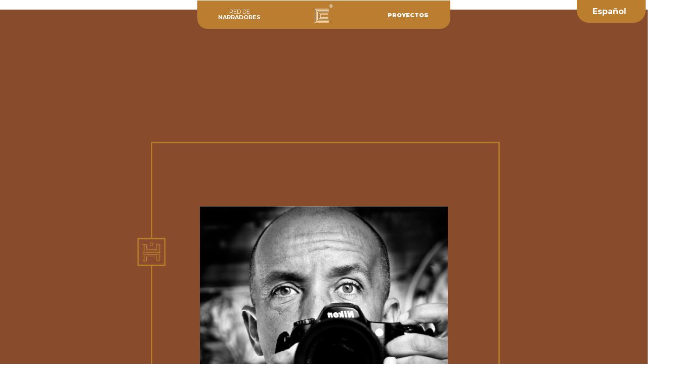

--- FILE ---
content_type: text/html; charset=UTF-8
request_url: https://chagra.co/rodrigo-grajales/
body_size: 15866
content:
<!doctype html>
<html lang="Es">
<head>
	<meta charset="UTF-8">
	<meta name="viewport" content="width=device-width, initial-scale=1">
	<link rel="profile" href="https://gmpg.org/xfn/11">
	<title>Rodrigo Grajales - chagra.co</title>
<meta name="description" content="Rodrigo Grajales Fotógrafo, nació en 1960, vive en Pereira, Colombia. Realizó estudios de Maestría en Estética y Creación en la Universidad Tecnológica de Pereira. En el ámbito del periodismo ha colaborado con la Revista Ñ y el periódico el Clarín de Argentina, Anhtropos, Frontera D y Altair Magazine en España,&hellip;">
<meta name="robots" content="index, follow, max-snippet:-1, max-image-preview:large, max-video-preview:-1">
<link rel="canonical" href="https://chagra.co/rodrigo-grajales/">
<meta property="og:url" content="https://chagra.co/rodrigo-grajales/">
<meta property="og:site_name" content="chagra.co">
<meta property="og:locale" content="es">
<meta property="og:type" content="article">
<meta property="article:author" content="">
<meta property="article:publisher" content="">
<meta property="article:section" content="Mentor">
<meta property="og:title" content="Rodrigo Grajales - chagra.co">
<meta property="og:description" content="Rodrigo Grajales Fotógrafo, nació en 1960, vive en Pereira, Colombia. Realizó estudios de Maestría en Estética y Creación en la Universidad Tecnológica de Pereira. En el ámbito del periodismo ha colaborado con la Revista Ñ y el periódico el Clarín de Argentina, Anhtropos, Frontera D y Altair Magazine en España,&hellip;">
<meta property="fb:pages" content="">
<meta property="fb:admins" content="">
<meta property="fb:app_id" content="">
<meta name="twitter:card" content="summary">
<meta name="twitter:site" content="">
<meta name="twitter:creator" content="">
<meta name="twitter:title" content="Rodrigo Grajales - chagra.co">
<meta name="twitter:description" content="Rodrigo Grajales Fotógrafo, nació en 1960, vive en Pereira, Colombia. Realizó estudios de Maestría en Estética y Creación en la Universidad Tecnológica de Pereira. En el ámbito del periodismo ha colaborado con la Revista Ñ y el periódico el Clarín de Argentina, Anhtropos, Frontera D y Altair Magazine en España,&hellip;">
<link rel="alternate" type="application/rss+xml" title="chagra.co &raquo; Feed" href="https://chagra.co/feed/" />
<link rel="alternate" type="application/rss+xml" title="chagra.co &raquo; Comments Feed" href="https://chagra.co/comments/feed/" />
<link rel="alternate" type="application/rss+xml" title="chagra.co &raquo; Rodrigo Grajales Comments Feed" href="https://chagra.co/rodrigo-grajales/feed/" />
<link rel="alternate" title="oEmbed (JSON)" type="application/json+oembed" href="https://chagra.co/wp-json/oembed/1.0/embed?url=https%3A%2F%2Fchagra.co%2Frodrigo-grajales%2F" />
<link rel="alternate" title="oEmbed (XML)" type="text/xml+oembed" href="https://chagra.co/wp-json/oembed/1.0/embed?url=https%3A%2F%2Fchagra.co%2Frodrigo-grajales%2F&#038;format=xml" />
<style id='wp-img-auto-sizes-contain-inline-css'>
img:is([sizes=auto i],[sizes^="auto," i]){contain-intrinsic-size:3000px 1500px}
/*# sourceURL=wp-img-auto-sizes-contain-inline-css */
</style>
<link rel='stylesheet' id='dce-animations-css' href='https://chagra.co/wp-content/plugins/dynamic-content-for-elementor/assets/css/animations.css?ver=2.0.3' media='all' />
<style id='cf-frontend-style-inline-css'>
@font-face {
	font-family: 'Novecento WideUltraBold';
	font-weight: 100;
	font-display: auto;
	src: url('https://www.chagra.co/wp-content/uploads/2021/10/Novecento-WideUltraBold.otf') format('OpenType');
}
@font-face {
	font-family: 'Novecento WideNormal';
	font-weight: 100;
	font-display: auto;
	src: url('https://www.chagra.co/wp-content/uploads/2021/10/Novecento-WideNormal.otf') format('OpenType');
}
@font-face {
	font-family: 'Novecento WideBook';
	font-weight: 100;
	font-display: auto;
	src: url('https://www.chagra.co/wp-content/uploads/2021/10/Novecento-WideBook.otf') format('OpenType');
}
@font-face {
	font-family: 'Novecento WideBold';
	font-weight: 100;
	font-display: auto;
	src: url('https://www.chagra.co/wp-content/uploads/2021/10/Novecento-WideBold.otf') format('OpenType');
}
@font-face {
	font-family: 'Montserrat-Bold';
	font-weight: 100;
	font-display: auto;
	src: url('https://www.chagra.co/wp-content/uploads/2021/10/Montserrat-Bold.ttf') format('truetype');
}
/*# sourceURL=cf-frontend-style-inline-css */
</style>
<style id='wp-emoji-styles-inline-css'>

	img.wp-smiley, img.emoji {
		display: inline !important;
		border: none !important;
		box-shadow: none !important;
		height: 1em !important;
		width: 1em !important;
		margin: 0 0.07em !important;
		vertical-align: -0.1em !important;
		background: none !important;
		padding: 0 !important;
	}
/*# sourceURL=wp-emoji-styles-inline-css */
</style>
<link rel='stylesheet' id='jet-engine-frontend-css' href='https://chagra.co/wp-content/plugins/jet-engine/assets/css/frontend.css?ver=3.3.6' media='all' />
<link rel='stylesheet' id='trp-language-switcher-style-css' href='https://chagra.co/wp-content/plugins/translatepress-multilingual/assets/css/trp-language-switcher.css?ver=2.9.5' media='all' />
<link rel='stylesheet' id='hello-elementor-css' href='https://chagra.co/wp-content/themes/hello-elementor/style.min.css?ver=3.3.0' media='all' />
<link rel='stylesheet' id='hello-elementor-theme-style-css' href='https://chagra.co/wp-content/themes/hello-elementor/theme.min.css?ver=3.3.0' media='all' />
<link rel='stylesheet' id='hello-elementor-header-footer-css' href='https://chagra.co/wp-content/themes/hello-elementor/header-footer.min.css?ver=3.3.0' media='all' />
<link rel='stylesheet' id='e-animation-grow-css' href='https://chagra.co/wp-content/plugins/elementor/assets/lib/animations/styles/e-animation-grow.min.css?ver=3.27.6' media='all' />
<link rel='stylesheet' id='elementor-frontend-css' href='https://chagra.co/wp-content/plugins/elementor/assets/css/frontend.min.css?ver=3.27.6' media='all' />
<link rel='stylesheet' id='widget-image-css' href='https://chagra.co/wp-content/plugins/elementor/assets/css/widget-image.min.css?ver=3.27.6' media='all' />
<link rel='stylesheet' id='e-animation-fadeIn-css' href='https://chagra.co/wp-content/plugins/elementor/assets/lib/animations/styles/fadeIn.min.css?ver=3.27.6' media='all' />
<link rel='stylesheet' id='widget-social-icons-css' href='https://chagra.co/wp-content/plugins/elementor/assets/css/widget-social-icons.min.css?ver=3.27.6' media='all' />
<link rel='stylesheet' id='e-apple-webkit-css' href='https://chagra.co/wp-content/plugins/elementor/assets/css/conditionals/apple-webkit.min.css?ver=3.27.6' media='all' />
<link rel='stylesheet' id='widget-heading-css' href='https://chagra.co/wp-content/plugins/elementor/assets/css/widget-heading.min.css?ver=3.27.6' media='all' />
<link rel='stylesheet' id='widget-divider-css' href='https://chagra.co/wp-content/plugins/elementor/assets/css/widget-divider.min.css?ver=3.27.6' media='all' />
<link rel='stylesheet' id='widget-text-editor-css' href='https://chagra.co/wp-content/plugins/elementor/assets/css/widget-text-editor.min.css?ver=3.27.6' media='all' />
<link rel='stylesheet' id='elementor-icons-css' href='https://chagra.co/wp-content/plugins/elementor/assets/lib/eicons/css/elementor-icons.min.css?ver=5.35.0' media='all' />
<link rel='stylesheet' id='elementor-post-10-css' href='https://chagra.co/wp-content/uploads/elementor/css/post-10.css?ver=1740497595' media='all' />
<link rel='stylesheet' id='dce-style-css' href='https://chagra.co/wp-content/plugins/dynamic-content-for-elementor/assets/css/style.min.css?ver=2.0.3' media='all' />
<link rel='stylesheet' id='dashicons-css' href='https://chagra.co/wp-includes/css/dashicons.min.css?ver=6.9' media='all' />
<link rel='stylesheet' id='font-awesome-5-all-css' href='https://chagra.co/wp-content/plugins/elementor/assets/lib/font-awesome/css/all.min.css?ver=3.27.6' media='all' />
<link rel='stylesheet' id='font-awesome-4-shim-css' href='https://chagra.co/wp-content/plugins/elementor/assets/lib/font-awesome/css/v4-shims.min.css?ver=3.27.6' media='all' />
<link rel='stylesheet' id='namogo-icons-css' href='https://chagra.co/wp-content/plugins/elementor-extras/assets/lib/nicons/css/nicons.css?ver=2.2.51' media='all' />
<link rel='stylesheet' id='elementor-extras-frontend-css' href='https://chagra.co/wp-content/plugins/elementor-extras/assets/css/frontend.min.css?ver=2.2.51' media='all' />
<link rel='stylesheet' id='elementor-post-914-css' href='https://chagra.co/wp-content/uploads/elementor/css/post-914.css?ver=1740596771' media='all' />
<link rel='stylesheet' id='elementor-post-9-css' href='https://chagra.co/wp-content/uploads/elementor/css/post-9.css?ver=1740507995' media='all' />
<link rel='stylesheet' id='elementor-post-158-css' href='https://chagra.co/wp-content/uploads/elementor/css/post-158.css?ver=1740498253' media='all' />
<link rel='stylesheet' id='google-fonts-1-css' href='https://fonts.googleapis.com/css?family=Roboto%3A100%2C100italic%2C200%2C200italic%2C300%2C300italic%2C400%2C400italic%2C500%2C500italic%2C600%2C600italic%2C700%2C700italic%2C800%2C800italic%2C900%2C900italic%7CRoboto+Slab%3A100%2C100italic%2C200%2C200italic%2C300%2C300italic%2C400%2C400italic%2C500%2C500italic%2C600%2C600italic%2C700%2C700italic%2C800%2C800italic%2C900%2C900italic%7CMontserrat%3A100%2C100italic%2C200%2C200italic%2C300%2C300italic%2C400%2C400italic%2C500%2C500italic%2C600%2C600italic%2C700%2C700italic%2C800%2C800italic%2C900%2C900italic&#038;display=auto&#038;ver=6.9' media='all' />
<link rel='stylesheet' id='elementor-icons-shared-0-css' href='https://chagra.co/wp-content/plugins/elementor/assets/lib/font-awesome/css/fontawesome.min.css?ver=5.15.3' media='all' />
<link rel='stylesheet' id='elementor-icons-fa-brands-css' href='https://chagra.co/wp-content/plugins/elementor/assets/lib/font-awesome/css/brands.min.css?ver=5.15.3' media='all' />
<link rel="preconnect" href="https://fonts.gstatic.com/" crossorigin><script src="https://chagra.co/wp-includes/js/jquery/jquery.min.js?ver=3.7.1" id="jquery-core-js"></script>
<script src="https://chagra.co/wp-includes/js/jquery/jquery-migrate.min.js?ver=3.4.1" id="jquery-migrate-js"></script>
<script src="https://chagra.co/wp-content/plugins/elementor/assets/lib/font-awesome/js/v4-shims.min.js?ver=3.27.6" id="font-awesome-4-shim-js"></script>
<link rel="https://api.w.org/" href="https://chagra.co/wp-json/" /><link rel="alternate" title="JSON" type="application/json" href="https://chagra.co/wp-json/wp/v2/posts/914" /><link rel="EditURI" type="application/rsd+xml" title="RSD" href="https://chagra.co/xmlrpc.php?rsd" />
<meta name="generator" content="WordPress 6.9" />
<link rel='shortlink' href='https://chagra.co/?p=914' />
<link rel="alternate" hreflang="Es" href="https://chagra.co/rodrigo-grajales/"/>
<link rel="alternate" hreflang="In" href="https://chagra.co/en/rodrigo-grajales/"/>
<meta name="generator" content="Elementor 3.27.6; features: additional_custom_breakpoints; settings: css_print_method-external, google_font-enabled, font_display-auto">
			<style>
				.e-con.e-parent:nth-of-type(n+4):not(.e-lazyloaded):not(.e-no-lazyload),
				.e-con.e-parent:nth-of-type(n+4):not(.e-lazyloaded):not(.e-no-lazyload) * {
					background-image: none !important;
				}
				@media screen and (max-height: 1024px) {
					.e-con.e-parent:nth-of-type(n+3):not(.e-lazyloaded):not(.e-no-lazyload),
					.e-con.e-parent:nth-of-type(n+3):not(.e-lazyloaded):not(.e-no-lazyload) * {
						background-image: none !important;
					}
				}
				@media screen and (max-height: 640px) {
					.e-con.e-parent:nth-of-type(n+2):not(.e-lazyloaded):not(.e-no-lazyload),
					.e-con.e-parent:nth-of-type(n+2):not(.e-lazyloaded):not(.e-no-lazyload) * {
						background-image: none !important;
					}
				}
			</style>
			<link rel="icon" href="https://chagra.co/wp-content/uploads/2021/02/ICONO-01.svg" sizes="32x32" />
<link rel="icon" href="https://chagra.co/wp-content/uploads/2021/02/ICONO-01.svg" sizes="192x192" />
<link rel="apple-touch-icon" href="https://chagra.co/wp-content/uploads/2021/02/ICONO-01.svg" />
<meta name="msapplication-TileImage" content="https://chagra.co/wp-content/uploads/2021/02/ICONO-01.svg" />
<style id='global-styles-inline-css'>
:root{--wp--preset--aspect-ratio--square: 1;--wp--preset--aspect-ratio--4-3: 4/3;--wp--preset--aspect-ratio--3-4: 3/4;--wp--preset--aspect-ratio--3-2: 3/2;--wp--preset--aspect-ratio--2-3: 2/3;--wp--preset--aspect-ratio--16-9: 16/9;--wp--preset--aspect-ratio--9-16: 9/16;--wp--preset--color--black: #000000;--wp--preset--color--cyan-bluish-gray: #abb8c3;--wp--preset--color--white: #ffffff;--wp--preset--color--pale-pink: #f78da7;--wp--preset--color--vivid-red: #cf2e2e;--wp--preset--color--luminous-vivid-orange: #ff6900;--wp--preset--color--luminous-vivid-amber: #fcb900;--wp--preset--color--light-green-cyan: #7bdcb5;--wp--preset--color--vivid-green-cyan: #00d084;--wp--preset--color--pale-cyan-blue: #8ed1fc;--wp--preset--color--vivid-cyan-blue: #0693e3;--wp--preset--color--vivid-purple: #9b51e0;--wp--preset--gradient--vivid-cyan-blue-to-vivid-purple: linear-gradient(135deg,rgb(6,147,227) 0%,rgb(155,81,224) 100%);--wp--preset--gradient--light-green-cyan-to-vivid-green-cyan: linear-gradient(135deg,rgb(122,220,180) 0%,rgb(0,208,130) 100%);--wp--preset--gradient--luminous-vivid-amber-to-luminous-vivid-orange: linear-gradient(135deg,rgb(252,185,0) 0%,rgb(255,105,0) 100%);--wp--preset--gradient--luminous-vivid-orange-to-vivid-red: linear-gradient(135deg,rgb(255,105,0) 0%,rgb(207,46,46) 100%);--wp--preset--gradient--very-light-gray-to-cyan-bluish-gray: linear-gradient(135deg,rgb(238,238,238) 0%,rgb(169,184,195) 100%);--wp--preset--gradient--cool-to-warm-spectrum: linear-gradient(135deg,rgb(74,234,220) 0%,rgb(151,120,209) 20%,rgb(207,42,186) 40%,rgb(238,44,130) 60%,rgb(251,105,98) 80%,rgb(254,248,76) 100%);--wp--preset--gradient--blush-light-purple: linear-gradient(135deg,rgb(255,206,236) 0%,rgb(152,150,240) 100%);--wp--preset--gradient--blush-bordeaux: linear-gradient(135deg,rgb(254,205,165) 0%,rgb(254,45,45) 50%,rgb(107,0,62) 100%);--wp--preset--gradient--luminous-dusk: linear-gradient(135deg,rgb(255,203,112) 0%,rgb(199,81,192) 50%,rgb(65,88,208) 100%);--wp--preset--gradient--pale-ocean: linear-gradient(135deg,rgb(255,245,203) 0%,rgb(182,227,212) 50%,rgb(51,167,181) 100%);--wp--preset--gradient--electric-grass: linear-gradient(135deg,rgb(202,248,128) 0%,rgb(113,206,126) 100%);--wp--preset--gradient--midnight: linear-gradient(135deg,rgb(2,3,129) 0%,rgb(40,116,252) 100%);--wp--preset--font-size--small: 13px;--wp--preset--font-size--medium: 20px;--wp--preset--font-size--large: 36px;--wp--preset--font-size--x-large: 42px;--wp--preset--spacing--20: 0.44rem;--wp--preset--spacing--30: 0.67rem;--wp--preset--spacing--40: 1rem;--wp--preset--spacing--50: 1.5rem;--wp--preset--spacing--60: 2.25rem;--wp--preset--spacing--70: 3.38rem;--wp--preset--spacing--80: 5.06rem;--wp--preset--shadow--natural: 6px 6px 9px rgba(0, 0, 0, 0.2);--wp--preset--shadow--deep: 12px 12px 50px rgba(0, 0, 0, 0.4);--wp--preset--shadow--sharp: 6px 6px 0px rgba(0, 0, 0, 0.2);--wp--preset--shadow--outlined: 6px 6px 0px -3px rgb(255, 255, 255), 6px 6px rgb(0, 0, 0);--wp--preset--shadow--crisp: 6px 6px 0px rgb(0, 0, 0);}:root { --wp--style--global--content-size: 800px;--wp--style--global--wide-size: 1200px; }:where(body) { margin: 0; }.wp-site-blocks > .alignleft { float: left; margin-right: 2em; }.wp-site-blocks > .alignright { float: right; margin-left: 2em; }.wp-site-blocks > .aligncenter { justify-content: center; margin-left: auto; margin-right: auto; }:where(.wp-site-blocks) > * { margin-block-start: 24px; margin-block-end: 0; }:where(.wp-site-blocks) > :first-child { margin-block-start: 0; }:where(.wp-site-blocks) > :last-child { margin-block-end: 0; }:root { --wp--style--block-gap: 24px; }:root :where(.is-layout-flow) > :first-child{margin-block-start: 0;}:root :where(.is-layout-flow) > :last-child{margin-block-end: 0;}:root :where(.is-layout-flow) > *{margin-block-start: 24px;margin-block-end: 0;}:root :where(.is-layout-constrained) > :first-child{margin-block-start: 0;}:root :where(.is-layout-constrained) > :last-child{margin-block-end: 0;}:root :where(.is-layout-constrained) > *{margin-block-start: 24px;margin-block-end: 0;}:root :where(.is-layout-flex){gap: 24px;}:root :where(.is-layout-grid){gap: 24px;}.is-layout-flow > .alignleft{float: left;margin-inline-start: 0;margin-inline-end: 2em;}.is-layout-flow > .alignright{float: right;margin-inline-start: 2em;margin-inline-end: 0;}.is-layout-flow > .aligncenter{margin-left: auto !important;margin-right: auto !important;}.is-layout-constrained > .alignleft{float: left;margin-inline-start: 0;margin-inline-end: 2em;}.is-layout-constrained > .alignright{float: right;margin-inline-start: 2em;margin-inline-end: 0;}.is-layout-constrained > .aligncenter{margin-left: auto !important;margin-right: auto !important;}.is-layout-constrained > :where(:not(.alignleft):not(.alignright):not(.alignfull)){max-width: var(--wp--style--global--content-size);margin-left: auto !important;margin-right: auto !important;}.is-layout-constrained > .alignwide{max-width: var(--wp--style--global--wide-size);}body .is-layout-flex{display: flex;}.is-layout-flex{flex-wrap: wrap;align-items: center;}.is-layout-flex > :is(*, div){margin: 0;}body .is-layout-grid{display: grid;}.is-layout-grid > :is(*, div){margin: 0;}body{padding-top: 0px;padding-right: 0px;padding-bottom: 0px;padding-left: 0px;}a:where(:not(.wp-element-button)){text-decoration: underline;}:root :where(.wp-element-button, .wp-block-button__link){background-color: #32373c;border-width: 0;color: #fff;font-family: inherit;font-size: inherit;font-style: inherit;font-weight: inherit;letter-spacing: inherit;line-height: inherit;padding-top: calc(0.667em + 2px);padding-right: calc(1.333em + 2px);padding-bottom: calc(0.667em + 2px);padding-left: calc(1.333em + 2px);text-decoration: none;text-transform: inherit;}.has-black-color{color: var(--wp--preset--color--black) !important;}.has-cyan-bluish-gray-color{color: var(--wp--preset--color--cyan-bluish-gray) !important;}.has-white-color{color: var(--wp--preset--color--white) !important;}.has-pale-pink-color{color: var(--wp--preset--color--pale-pink) !important;}.has-vivid-red-color{color: var(--wp--preset--color--vivid-red) !important;}.has-luminous-vivid-orange-color{color: var(--wp--preset--color--luminous-vivid-orange) !important;}.has-luminous-vivid-amber-color{color: var(--wp--preset--color--luminous-vivid-amber) !important;}.has-light-green-cyan-color{color: var(--wp--preset--color--light-green-cyan) !important;}.has-vivid-green-cyan-color{color: var(--wp--preset--color--vivid-green-cyan) !important;}.has-pale-cyan-blue-color{color: var(--wp--preset--color--pale-cyan-blue) !important;}.has-vivid-cyan-blue-color{color: var(--wp--preset--color--vivid-cyan-blue) !important;}.has-vivid-purple-color{color: var(--wp--preset--color--vivid-purple) !important;}.has-black-background-color{background-color: var(--wp--preset--color--black) !important;}.has-cyan-bluish-gray-background-color{background-color: var(--wp--preset--color--cyan-bluish-gray) !important;}.has-white-background-color{background-color: var(--wp--preset--color--white) !important;}.has-pale-pink-background-color{background-color: var(--wp--preset--color--pale-pink) !important;}.has-vivid-red-background-color{background-color: var(--wp--preset--color--vivid-red) !important;}.has-luminous-vivid-orange-background-color{background-color: var(--wp--preset--color--luminous-vivid-orange) !important;}.has-luminous-vivid-amber-background-color{background-color: var(--wp--preset--color--luminous-vivid-amber) !important;}.has-light-green-cyan-background-color{background-color: var(--wp--preset--color--light-green-cyan) !important;}.has-vivid-green-cyan-background-color{background-color: var(--wp--preset--color--vivid-green-cyan) !important;}.has-pale-cyan-blue-background-color{background-color: var(--wp--preset--color--pale-cyan-blue) !important;}.has-vivid-cyan-blue-background-color{background-color: var(--wp--preset--color--vivid-cyan-blue) !important;}.has-vivid-purple-background-color{background-color: var(--wp--preset--color--vivid-purple) !important;}.has-black-border-color{border-color: var(--wp--preset--color--black) !important;}.has-cyan-bluish-gray-border-color{border-color: var(--wp--preset--color--cyan-bluish-gray) !important;}.has-white-border-color{border-color: var(--wp--preset--color--white) !important;}.has-pale-pink-border-color{border-color: var(--wp--preset--color--pale-pink) !important;}.has-vivid-red-border-color{border-color: var(--wp--preset--color--vivid-red) !important;}.has-luminous-vivid-orange-border-color{border-color: var(--wp--preset--color--luminous-vivid-orange) !important;}.has-luminous-vivid-amber-border-color{border-color: var(--wp--preset--color--luminous-vivid-amber) !important;}.has-light-green-cyan-border-color{border-color: var(--wp--preset--color--light-green-cyan) !important;}.has-vivid-green-cyan-border-color{border-color: var(--wp--preset--color--vivid-green-cyan) !important;}.has-pale-cyan-blue-border-color{border-color: var(--wp--preset--color--pale-cyan-blue) !important;}.has-vivid-cyan-blue-border-color{border-color: var(--wp--preset--color--vivid-cyan-blue) !important;}.has-vivid-purple-border-color{border-color: var(--wp--preset--color--vivid-purple) !important;}.has-vivid-cyan-blue-to-vivid-purple-gradient-background{background: var(--wp--preset--gradient--vivid-cyan-blue-to-vivid-purple) !important;}.has-light-green-cyan-to-vivid-green-cyan-gradient-background{background: var(--wp--preset--gradient--light-green-cyan-to-vivid-green-cyan) !important;}.has-luminous-vivid-amber-to-luminous-vivid-orange-gradient-background{background: var(--wp--preset--gradient--luminous-vivid-amber-to-luminous-vivid-orange) !important;}.has-luminous-vivid-orange-to-vivid-red-gradient-background{background: var(--wp--preset--gradient--luminous-vivid-orange-to-vivid-red) !important;}.has-very-light-gray-to-cyan-bluish-gray-gradient-background{background: var(--wp--preset--gradient--very-light-gray-to-cyan-bluish-gray) !important;}.has-cool-to-warm-spectrum-gradient-background{background: var(--wp--preset--gradient--cool-to-warm-spectrum) !important;}.has-blush-light-purple-gradient-background{background: var(--wp--preset--gradient--blush-light-purple) !important;}.has-blush-bordeaux-gradient-background{background: var(--wp--preset--gradient--blush-bordeaux) !important;}.has-luminous-dusk-gradient-background{background: var(--wp--preset--gradient--luminous-dusk) !important;}.has-pale-ocean-gradient-background{background: var(--wp--preset--gradient--pale-ocean) !important;}.has-electric-grass-gradient-background{background: var(--wp--preset--gradient--electric-grass) !important;}.has-midnight-gradient-background{background: var(--wp--preset--gradient--midnight) !important;}.has-small-font-size{font-size: var(--wp--preset--font-size--small) !important;}.has-medium-font-size{font-size: var(--wp--preset--font-size--medium) !important;}.has-large-font-size{font-size: var(--wp--preset--font-size--large) !important;}.has-x-large-font-size{font-size: var(--wp--preset--font-size--x-large) !important;}
/*# sourceURL=global-styles-inline-css */
</style>
</head>
<body class="wp-singular post-template-default single single-post postid-914 single-format-standard wp-embed-responsive wp-theme-hello-elementor translatepress-Es elementor-dce theme-default elementor-default elementor-kit-10 elementor-page elementor-page-914">


<a class="skip-link screen-reader-text" href="#content">Skip to content</a>

		<div data-elementor-type="header" data-elementor-id="9" data-post-id="914" data-obj-id="914" class="elementor elementor-9 dce-elementor-post-914 elementor-location-header" data-elementor-post-type="elementor_library">
					<section class="elementor-section elementor-top-section elementor-element elementor-element-8c64a8d elementor-section-full_width elementor-section-height-default elementor-section-height-default" data-id="8c64a8d" data-element_type="section">
						<div class="elementor-container elementor-column-gap-default">
					<div class="elementor-column elementor-col-100 elementor-top-column elementor-element elementor-element-fa08f49" data-id="fa08f49" data-element_type="column">
			<div class="elementor-widget-wrap elementor-element-populated">
						<div class="elementor-element elementor-element-1852dce elementor-widget__width-initial elementor-absolute elementor-widget elementor-widget-html" data-id="1852dce" data-element_type="widget" data-settings="{&quot;_position&quot;:&quot;absolute&quot;}" data-widget_type="html.default">
				<div class="elementor-widget-container">
					 <div class="trp_language_switcher_shortcode">
<div class="trp-language-switcher trp-language-switcher-container" data-no-translation >
    <div class="trp-ls-shortcode-current-language">
        <a href="#" class="trp-ls-shortcode-disabled-language trp-ls-disabled-language" title="Español" onclick="event.preventDefault()">
			 Español		</a>
    </div>
    <div class="trp-ls-shortcode-language">
                <a href="#" class="trp-ls-shortcode-disabled-language trp-ls-disabled-language"  title="Español" onclick="event.preventDefault()">
			 Español		</a>
                    <a href="https://chagra.co/en/rodrigo-grajales/" title="Inglés">
             Inglés        </a>

        </div>
    <script type="application/javascript">
        // need to have the same with set from JS on both divs. Otherwise it can push stuff around in HTML
        var trp_ls_shortcodes = document.querySelectorAll('.trp_language_switcher_shortcode .trp-language-switcher');
        if ( trp_ls_shortcodes.length > 0) {
            // get the last language switcher added
            var trp_el = trp_ls_shortcodes[trp_ls_shortcodes.length - 1];

            var trp_shortcode_language_item = trp_el.querySelector( '.trp-ls-shortcode-language' )
            // set width
            var trp_ls_shortcode_width                                               = trp_shortcode_language_item.offsetWidth + 16;
            trp_shortcode_language_item.style.width                                  = trp_ls_shortcode_width + 'px';
            trp_el.querySelector( '.trp-ls-shortcode-current-language' ).style.width = trp_ls_shortcode_width + 'px';

            // We're putting this on display: none after we have its width.
            trp_shortcode_language_item.style.display = 'none';
        }
    </script>
</div>
</div>				</div>
				</div>
					</div>
		</div>
					</div>
		</section>
				<section class="elementor-section elementor-top-section elementor-element elementor-element-a43b620 elementor-section-stretched elementor-section-boxed elementor-section-height-default elementor-section-height-default" data-id="a43b620" data-element_type="section" data-settings="{&quot;stretch_section&quot;:&quot;section-stretched&quot;}">
						<div class="elementor-container elementor-column-gap-default">
					<div class="elementor-column elementor-col-100 elementor-top-column elementor-element elementor-element-bd1f994" data-id="bd1f994" data-element_type="column">
			<div class="elementor-widget-wrap elementor-element-populated">
						<section class="elementor-section elementor-inner-section elementor-element elementor-element-86c2761 elementor-section-height-min-height elementor-section-boxed elementor-section-height-default" data-id="86c2761" data-element_type="section">
						<div class="elementor-container elementor-column-gap-default">
					<div data-dce-background-color="#BB7E30" class="elementor-column elementor-col-33 elementor-inner-column elementor-element elementor-element-1b9d5cf" data-id="1b9d5cf" data-element_type="column" data-settings="{&quot;background_background&quot;:&quot;classic&quot;}">
			<div class="elementor-widget-wrap elementor-element-populated">
						<div class="elementor-element elementor-element-07c4d02 elementor-align-center elementor-widget elementor-widget-button" data-id="07c4d02" data-element_type="widget" data-widget_type="button.default">
				<div class="elementor-widget-container">
									<div class="elementor-button-wrapper">
					<a class="elementor-button elementor-button-link elementor-size-sm elementor-animation-grow" href="https://www.chagra.co/red-de-narradores/">
						<span class="elementor-button-content-wrapper">
									<span class="elementor-button-text">RED DE <br><b>NARRADORES</b></span>
					</span>
					</a>
				</div>
								</div>
				</div>
					</div>
		</div>
				<div data-dce-background-color="#BB7E30" class="elementor-column elementor-col-33 elementor-inner-column elementor-element elementor-element-4484cc3" data-id="4484cc3" data-element_type="column" data-settings="{&quot;background_background&quot;:&quot;classic&quot;}">
			<div class="elementor-widget-wrap elementor-element-populated">
						<div class="elementor-element elementor-element-adb450f dce_masking-none elementor-widget elementor-widget-image" data-id="adb450f" data-element_type="widget" data-widget_type="image.default">
				<div class="elementor-widget-container">
																<a href="https://www.chagra.co/">
							<img width="1" height="1" src="https://chagra.co/wp-content/uploads/2021/02/Asset-1.svg" class="elementor-animation-grow attachment-large size-large wp-image-2337" alt="" />								</a>
															</div>
				</div>
					</div>
		</div>
				<div data-dce-background-color="#BB7E30" class="elementor-column elementor-col-33 elementor-inner-column elementor-element elementor-element-03a0cff" data-id="03a0cff" data-element_type="column" data-settings="{&quot;background_background&quot;:&quot;classic&quot;}">
			<div class="elementor-widget-wrap elementor-element-populated">
						<div class="elementor-element elementor-element-ea508ad elementor-align-center elementor-mobile-align-center elementor-widget elementor-widget-button" data-id="ea508ad" data-element_type="widget" data-widget_type="button.default">
				<div class="elementor-widget-container">
									<div class="elementor-button-wrapper">
					<a class="elementor-button elementor-button-link elementor-size-sm elementor-animation-grow" href="https://www.chagra.co/proyectos/">
						<span class="elementor-button-content-wrapper">
									<span class="elementor-button-text">PROYECTOS</span>
					</span>
					</a>
				</div>
								</div>
				</div>
					</div>
		</div>
					</div>
		</section>
					</div>
		</div>
					</div>
		</section>
				</div>
		
<main id="content" class="site-main post-914 post type-post status-publish format-standard hentry category-mentor">

			<div class="page-header">
			<h1 class="entry-title">Rodrigo Grajales</h1>		</div>
	
	<div class="page-content">
				<div data-elementor-type="wp-post" data-elementor-id="914" data-post-id="914" data-obj-id="914" class="elementor elementor-914 dce-elementor-post-914" data-elementor-post-type="post">
						<section data-dce-background-color="#884C2C" class="elementor-section elementor-top-section elementor-element elementor-element-b627c7d elementor-section-full_width elementor-section-stretched elementor-section-height-default elementor-section-height-default" data-id="b627c7d" data-element_type="section" data-settings="{&quot;stretch_section&quot;:&quot;section-stretched&quot;,&quot;background_background&quot;:&quot;classic&quot;}">
						<div class="elementor-container elementor-column-gap-default">
					<div class="elementor-column elementor-col-100 elementor-top-column elementor-element elementor-element-f6defbb" data-id="f6defbb" data-element_type="column">
			<div class="elementor-widget-wrap elementor-element-populated">
						<div class="elementor-element elementor-element-ddfa833 elementor-view-default elementor-widget elementor-widget-icon" data-id="ddfa833" data-element_type="widget" data-widget_type="icon.default">
				<div class="elementor-widget-container">
							<div class="elementor-icon-wrapper">
			<a class="elementor-icon elementor-animation-grow" href="https://chagra.co/#Virtual">
			<i aria-hidden="true" class="auxicon2 auxicon2-arrow-chevron-fat-left"></i>			</a>
		</div>
						</div>
				</div>
				<section class="elementor-section elementor-inner-section elementor-element elementor-element-48728ec elementor-section-boxed elementor-section-height-default elementor-section-height-default" data-id="48728ec" data-element_type="section">
						<div class="elementor-container elementor-column-gap-default">
					<div data-dce-background-image-url="https://chagra.co/wp-content/uploads/2021/02/Mentor1-01.svg" class="elementor-column elementor-col-100 elementor-inner-column elementor-element elementor-element-c39ea0a" data-id="c39ea0a" data-element_type="column" data-settings="{&quot;background_background&quot;:&quot;classic&quot;}">
			<div class="elementor-widget-wrap elementor-element-populated">
						<div class="elementor-element elementor-element-efb350c dce_masking-none elementor-widget elementor-widget-image" data-id="efb350c" data-element_type="widget" data-widget_type="image.default">
				<div class="elementor-widget-container">
															<img fetchpriority="high" decoding="async" width="768" height="724" src="https://chagra.co/wp-content/uploads/2023/08/EquipoMesa-de-trabajo-372x-100-1024x724-1-768x724.jpg" class="attachment-medium_large size-medium_large wp-image-4047" alt="" />															</div>
				</div>
				<div class="elementor-element elementor-element-44c302d elementor-widget elementor-widget-heading" data-id="44c302d" data-element_type="widget" data-widget_type="heading.default">
				<div class="elementor-widget-container">
					<h2 class="elementor-heading-title elementor-size-default">Rodrigo Grajales</h2>				</div>
				</div>
				<div class="elementor-element elementor-element-aa0f940 elementor-widget elementor-widget-text-editor" data-id="aa0f940" data-element_type="widget" data-widget_type="text-editor.default">
				<div class="elementor-widget-container">
									<div class="page" title="Page 9"><div class="section"><div class="layoutArea"><div class="column"><p>Fotógrafo, nació en 1960, vive en Pereira, Colombia. Realizó estudios de Maestría en Estética y Creación en la Universidad Tecnológica de Pereira. En el ámbito del periodismo ha colaborado con la Revista Ñ y el periódico el Clarín de Argentina, Anhtropos, Frontera D y Altair Magazine en España, Warscape de Londres, Internationale de Italia, Kunststadt de Alemania. En Colombia colabora con El Espectador, Universo Centro, La patria, El diario, Revista Semana, El Malpensante y los portales digitales, Verdad Abierta, La silla Vacía, La cola de la Rata, Colombia Plural, Baudó Agencia Pública.</p><p>Ha participado en múltiples salones Regionales y Nacionales de artistas con el ministerio de Cultura, ha realizado 21 exposiciones individuales, publicado cinco E-books y obtenido múltiples premios en el ámbito del periodismo y del arte. Su trabajo de fotografía documental y su obra artística están comprometidos con los grupos humanos que viven conflictos políticos y resistencias sociales y culturales en su país Colombia.</p></div></div></div></div>								</div>
				</div>
					</div>
		</div>
					</div>
		</section>
					</div>
		</div>
					</div>
		</section>
				<section data-dce-background-color="#884C2C" class="elementor-section elementor-top-section elementor-element elementor-element-a2bc8fd elementor-section-full_width elementor-section-stretched elementor-section-height-min-height elementor-section-height-default elementor-section-items-middle" data-id="a2bc8fd" data-element_type="section" data-settings="{&quot;stretch_section&quot;:&quot;section-stretched&quot;,&quot;background_background&quot;:&quot;classic&quot;}">
						<div class="elementor-container elementor-column-gap-default">
					<div class="elementor-column elementor-col-50 elementor-top-column elementor-element elementor-element-ab948de" data-id="ab948de" data-element_type="column">
			<div class="elementor-widget-wrap elementor-element-populated">
						<div class="elementor-element elementor-element-651f32d elementor-widget elementor-widget-button" data-id="651f32d" data-element_type="widget" data-widget_type="button.default">
				<div class="elementor-widget-container">
									<div class="elementor-button-wrapper">
					<a class="elementor-button elementor-button-link elementor-size-sm elementor-animation-grow" href="https://chagra.co/victor-galeano/">
						<span class="elementor-button-content-wrapper">
						<span class="elementor-button-icon">
				<i aria-hidden="true" class="auxicon2 auxicon2-arrow-chevron-fat-left"></i>			</span>
									<span class="elementor-button-text">Víctor Galeano</span>
					</span>
					</a>
				</div>
								</div>
				</div>
					</div>
		</div>
				<div class="elementor-column elementor-col-50 elementor-top-column elementor-element elementor-element-bd0c1ce" data-id="bd0c1ce" data-element_type="column">
			<div class="elementor-widget-wrap elementor-element-populated">
						<div class="elementor-element elementor-element-4143f73 elementor-align-right elementor-widget elementor-widget-button" data-id="4143f73" data-element_type="widget" data-widget_type="button.default">
				<div class="elementor-widget-container">
									<div class="elementor-button-wrapper">
					<a class="elementor-button elementor-button-link elementor-size-sm elementor-animation-grow" href="https://chagra.co/nicolas-janowski/">
						<span class="elementor-button-content-wrapper">
						<span class="elementor-button-icon">
				<i aria-hidden="true" class="auxicon2 auxicon2-arrow-chevron-fat-right"></i>			</span>
									<span class="elementor-button-text">Nicolas Janowski</span>
					</span>
					</a>
				</div>
								</div>
				</div>
					</div>
		</div>
					</div>
		</section>
				</div>
		
		
			</div>

	<section id="comments" class="comments-area">

	
		<div id="respond" class="comment-respond">
		<h2 id="reply-title" class="comment-reply-title">Leave a Reply</h2><form action="https://chagra.co/wp-comments-post.php" method="post" id="commentform" class="comment-form"><p class="comment-notes"><span id="email-notes">Your email address will not be published.</span> <span class="required-field-message">Required fields are marked <span class="required">*</span></span></p><p class="comment-form-comment"><label for="comment">Comment <span class="required">*</span></label> <textarea id="comment" name="comment" cols="45" rows="8" maxlength="65525" required></textarea></p><p class="comment-form-author"><label for="author">Name</label> <input id="author" name="author" type="text" value="" size="30" maxlength="245" autocomplete="name" /></p>
<p class="comment-form-email"><label for="email">Email</label> <input id="email" name="email" type="email" value="" size="30" maxlength="100" aria-describedby="email-notes" autocomplete="email" /></p>
<p class="comment-form-url"><label for="url">Website</label> <input id="url" name="url" type="url" value="" size="30" maxlength="200" autocomplete="url" /></p>
<p class="form-submit"><input name="submit" type="submit" id="submit" class="submit" value="Post Comment" /> <input type='hidden' name='comment_post_ID' value='914' id='comment_post_ID' />
<input type='hidden' name='comment_parent' id='comment_parent' value='0' />
</p></form>	</div><!-- #respond -->
	
</section>

</main>

			<div data-elementor-type="footer" data-elementor-id="158" data-post-id="914" data-obj-id="914" class="elementor elementor-158 dce-elementor-post-914 elementor-location-footer" data-elementor-post-type="elementor_library">
					<section data-dce-background-color="#414624" class="elementor-section elementor-top-section elementor-element elementor-element-9c3c2ef elementor-section-full_width elementor-section-stretched elementor-section-height-default elementor-section-height-default" data-id="9c3c2ef" data-element_type="section" data-settings="{&quot;stretch_section&quot;:&quot;section-stretched&quot;,&quot;background_background&quot;:&quot;classic&quot;}">
						<div class="elementor-container elementor-column-gap-default">
					<div class="elementor-column elementor-col-100 elementor-top-column elementor-element elementor-element-cde0fac" data-id="cde0fac" data-element_type="column">
			<div class="elementor-widget-wrap elementor-element-populated">
						<div class="elementor-element elementor-element-3d40ec3 dce_masking-none elementor-invisible elementor-widget elementor-widget-image" data-id="3d40ec3" data-element_type="widget" data-settings="{&quot;_animation&quot;:&quot;fadeIn&quot;}" data-widget_type="image.default">
				<div class="elementor-widget-container">
															<img width="3732" height="530" src="https://chagra.co/wp-content/uploads/2021/02/FooterChagra.png" class="attachment-full size-full wp-image-224" alt="" srcset="https://chagra.co/wp-content/uploads/2021/02/FooterChagra.png 3732w, https://chagra.co/wp-content/uploads/2021/02/FooterChagra-1536x218.png 1536w, https://chagra.co/wp-content/uploads/2021/02/FooterChagra-2048x291.png 2048w, https://chagra.co/wp-content/uploads/2021/02/FooterChagra-16x2.png 16w" sizes="(max-width: 3732px) 100vw, 3732px" />															</div>
				</div>
					</div>
		</div>
					</div>
		</section>
				<section data-dce-background-color="#414624" class="elementor-section elementor-top-section elementor-element elementor-element-3824006 elementor-section-stretched elementor-section-full_width elementor-section-height-default elementor-section-height-default" data-id="3824006" data-element_type="section" data-settings="{&quot;stretch_section&quot;:&quot;section-stretched&quot;,&quot;background_background&quot;:&quot;classic&quot;}">
						<div class="elementor-container elementor-column-gap-default">
					<div class="elementor-column elementor-col-100 elementor-top-column elementor-element elementor-element-beecc0a" data-id="beecc0a" data-element_type="column">
			<div class="elementor-widget-wrap elementor-element-populated">
						<div class="elementor-element elementor-element-83de759 animated-slow dce_masking-none elementor-invisible elementor-widget elementor-widget-image" data-id="83de759" data-element_type="widget" data-settings="{&quot;_animation&quot;:&quot;fadeIn&quot;}" data-widget_type="image.default">
				<div class="elementor-widget-container">
															<img src="https://chagra.co/wp-content/uploads/2021/02/LogoChagra.svg" class="attachment-full size-full wp-image-162" alt="" />															</div>
				</div>
				<div class="elementor-element elementor-element-373ffd0 animated-slow elementor-shape-rounded elementor-grid-0 e-grid-align-center elementor-invisible elementor-widget elementor-widget-social-icons" data-id="373ffd0" data-element_type="widget" data-settings="{&quot;_animation&quot;:&quot;fadeIn&quot;}" data-widget_type="social-icons.default">
				<div class="elementor-widget-container">
							<div class="elementor-social-icons-wrapper elementor-grid">
							<span class="elementor-grid-item">
					<a class="elementor-icon elementor-social-icon elementor-social-icon-facebook elementor-repeater-item-9d51ca0" target="_blank">
						<span class="elementor-screen-only">Facebook</span>
						<i class="fab fa-facebook"></i>					</a>
				</span>
							<span class="elementor-grid-item">
					<a class="elementor-icon elementor-social-icon elementor-social-icon-twitter elementor-repeater-item-a7140a1" target="_blank">
						<span class="elementor-screen-only">Twitter</span>
						<i class="fab fa-twitter"></i>					</a>
				</span>
							<span class="elementor-grid-item">
					<a class="elementor-icon elementor-social-icon elementor-social-icon-youtube elementor-repeater-item-d36f43d" target="_blank">
						<span class="elementor-screen-only">Youtube</span>
						<i class="fab fa-youtube"></i>					</a>
				</span>
					</div>
						</div>
				</div>
					</div>
		</div>
					</div>
		</section>
				<section data-dce-background-color="#414624" class="elementor-section elementor-top-section elementor-element elementor-element-b4921c8 elementor-section-stretched elementor-section-full_width elementor-section-height-default elementor-section-height-default" data-id="b4921c8" data-element_type="section" data-settings="{&quot;stretch_section&quot;:&quot;section-stretched&quot;,&quot;background_background&quot;:&quot;classic&quot;}">
						<div class="elementor-container elementor-column-gap-default">
					<div class="elementor-column elementor-col-33 elementor-top-column elementor-element elementor-element-3c55edd animated-slow elementor-invisible" data-id="3c55edd" data-element_type="column" data-settings="{&quot;animation&quot;:&quot;fadeIn&quot;}">
			<div class="elementor-widget-wrap elementor-element-populated">
						<div class="elementor-element elementor-element-c646201 elementor-widget elementor-widget-heading" data-id="c646201" data-element_type="widget" data-widget_type="heading.default">
				<div class="elementor-widget-container">
					<h2 class="elementor-heading-title elementor-size-default">Organiza</h2>				</div>
				</div>
				<div class="elementor-element elementor-element-5566f15 elementor-widget-divider--view-line elementor-widget elementor-widget-divider" data-id="5566f15" data-element_type="widget" data-widget_type="divider.default">
				<div class="elementor-widget-container">
							<div class="elementor-divider">
			<span class="elementor-divider-separator">
						</span>
		</div>
						</div>
				</div>
				<div class="elementor-element elementor-element-401b89a dce_masking-none elementor-widget elementor-widget-image" data-id="401b89a" data-element_type="widget" data-widget_type="image.default">
				<div class="elementor-widget-container">
																<a href="https://baudoap.com">
							<img src="https://chagra.co/wp-content/uploads/2021/02/Baudo.svg" class="attachment-full size-full wp-image-170" alt="" />								</a>
															</div>
				</div>
				<div class="elementor-element elementor-element-a6cf7d6 elementor-widget elementor-widget-text-editor" data-id="a6cf7d6" data-element_type="widget" data-widget_type="text-editor.default">
				<div class="elementor-widget-container">
									<div class="page" title="Page 1"><div class="section"><div class="layoutArea"><div class="column"><p>Web de Baudó:<br /><a style="color: #bb7e30; text-decoration: underline;" href="https://baudoap.com/">https://baudoap.com/</a></p><p>Correo: baudo.ap@gmail.com<br />Teléfono: 313 6676567 </p></div></div></div></div>								</div>
				</div>
					</div>
		</div>
				<div class="elementor-column elementor-col-33 elementor-top-column elementor-element elementor-element-247764d animated-fast elementor-invisible" data-id="247764d" data-element_type="column" data-settings="{&quot;animation&quot;:&quot;fadeIn&quot;}">
			<div class="elementor-widget-wrap">
							</div>
		</div>
				<div class="elementor-column elementor-col-33 elementor-top-column elementor-element elementor-element-3bf272d animated-slow elementor-invisible" data-id="3bf272d" data-element_type="column" data-settings="{&quot;animation&quot;:&quot;fadeIn&quot;}">
			<div class="elementor-widget-wrap elementor-element-populated">
						<div class="elementor-element elementor-element-8219192 elementor-widget elementor-widget-heading" data-id="8219192" data-element_type="widget" data-widget_type="heading.default">
				<div class="elementor-widget-container">
					<h2 class="elementor-heading-title elementor-size-default">Apoya</h2>				</div>
				</div>
				<div class="elementor-element elementor-element-a63702c elementor-widget-divider--view-line elementor-widget elementor-widget-divider" data-id="a63702c" data-element_type="widget" data-widget_type="divider.default">
				<div class="elementor-widget-container">
							<div class="elementor-divider">
			<span class="elementor-divider-separator">
						</span>
		</div>
						</div>
				</div>
				<div class="elementor-element elementor-element-eab9879 dce_masking-none elementor-widget elementor-widget-image" data-id="eab9879" data-element_type="widget" data-widget_type="image.default">
				<div class="elementor-widget-container">
															<img width="850" height="225" src="https://chagra.co/wp-content/uploads/2021/02/CLUABlanco.svg" class="attachment-full size-full wp-image-6766" alt="" />															</div>
				</div>
				<div class="elementor-element elementor-element-ff9ec78 elementor-widget-divider--view-line elementor-widget elementor-widget-divider" data-id="ff9ec78" data-element_type="widget" data-widget_type="divider.default">
				<div class="elementor-widget-container">
							<div class="elementor-divider">
			<span class="elementor-divider-separator">
						</span>
		</div>
						</div>
				</div>
				<div class="elementor-element elementor-element-52d6916 dce_masking-none elementor-widget elementor-widget-image" data-id="52d6916" data-element_type="widget" data-widget_type="image.default">
				<div class="elementor-widget-container">
															<img width="720" height="208" src="https://chagra.co/wp-content/uploads/2021/02/OPENBlanco.svg" class="attachment-full size-full wp-image-6765" alt="" />															</div>
				</div>
					</div>
		</div>
					</div>
		</section>
				</div>
		
<template id="tp-language" data-tp-language="Es"></template><script type="speculationrules">
{"prefetch":[{"source":"document","where":{"and":[{"href_matches":"/*"},{"not":{"href_matches":["/wp-*.php","/wp-admin/*","/wp-content/uploads/*","/wp-content/*","/wp-content/plugins/*","/wp-content/themes/hello-elementor/*","/*\\?(.+)"]}},{"not":{"selector_matches":"a[rel~=\"nofollow\"]"}},{"not":{"selector_matches":".no-prefetch, .no-prefetch a"}}]},"eagerness":"conservative"}]}
</script>
			<script>
				const lazyloadRunObserver = () => {
					const lazyloadBackgrounds = document.querySelectorAll( `.e-con.e-parent:not(.e-lazyloaded)` );
					const lazyloadBackgroundObserver = new IntersectionObserver( ( entries ) => {
						entries.forEach( ( entry ) => {
							if ( entry.isIntersecting ) {
								let lazyloadBackground = entry.target;
								if( lazyloadBackground ) {
									lazyloadBackground.classList.add( 'e-lazyloaded' );
								}
								lazyloadBackgroundObserver.unobserve( entry.target );
							}
						});
					}, { rootMargin: '200px 0px 200px 0px' } );
					lazyloadBackgrounds.forEach( ( lazyloadBackground ) => {
						lazyloadBackgroundObserver.observe( lazyloadBackground );
					} );
				};
				const events = [
					'DOMContentLoaded',
					'elementor/lazyload/observe',
				];
				events.forEach( ( event ) => {
					document.addEventListener( event, lazyloadRunObserver );
				} );
			</script>
			<script src="https://chagra.co/wp-content/plugins/elementor-pro/assets/js/webpack-pro.runtime.min.js?ver=3.26.3" id="elementor-pro-webpack-runtime-js"></script>
<script src="https://chagra.co/wp-content/plugins/elementor/assets/js/webpack.runtime.min.js?ver=3.27.6" id="elementor-webpack-runtime-js"></script>
<script src="https://chagra.co/wp-content/plugins/elementor/assets/js/frontend-modules.min.js?ver=3.27.6" id="elementor-frontend-modules-js"></script>
<script src="https://chagra.co/wp-includes/js/dist/hooks.min.js?ver=dd5603f07f9220ed27f1" id="wp-hooks-js"></script>
<script src="https://chagra.co/wp-includes/js/dist/i18n.min.js?ver=c26c3dc7bed366793375" id="wp-i18n-js"></script>
<script id="wp-i18n-js-after">
wp.i18n.setLocaleData( { 'text direction\u0004ltr': [ 'ltr' ] } );
//# sourceURL=wp-i18n-js-after
</script>
<script id="elementor-pro-frontend-js-before">
var ElementorProFrontendConfig = {"ajaxurl":"https:\/\/chagra.co\/wp-admin\/admin-ajax.php","nonce":"4b2baf93c8","urls":{"assets":"https:\/\/chagra.co\/wp-content\/plugins\/elementor-pro\/assets\/","rest":"https:\/\/chagra.co\/wp-json\/"},"settings":{"lazy_load_background_images":true},"popup":{"hasPopUps":true},"shareButtonsNetworks":{"facebook":{"title":"Facebook","has_counter":true},"twitter":{"title":"Twitter"},"linkedin":{"title":"LinkedIn","has_counter":true},"pinterest":{"title":"Pinterest","has_counter":true},"reddit":{"title":"Reddit","has_counter":true},"vk":{"title":"VK","has_counter":true},"odnoklassniki":{"title":"OK","has_counter":true},"tumblr":{"title":"Tumblr"},"digg":{"title":"Digg"},"skype":{"title":"Skype"},"stumbleupon":{"title":"StumbleUpon","has_counter":true},"mix":{"title":"Mix"},"telegram":{"title":"Telegram"},"pocket":{"title":"Pocket","has_counter":true},"xing":{"title":"XING","has_counter":true},"whatsapp":{"title":"WhatsApp"},"email":{"title":"Email"},"print":{"title":"Print"},"x-twitter":{"title":"X"},"threads":{"title":"Threads"}},"facebook_sdk":{"lang":"Es","app_id":""},"lottie":{"defaultAnimationUrl":"https:\/\/chagra.co\/wp-content\/plugins\/elementor-pro\/modules\/lottie\/assets\/animations\/default.json"}};
//# sourceURL=elementor-pro-frontend-js-before
</script>
<script src="https://chagra.co/wp-content/plugins/elementor-pro/assets/js/frontend.min.js?ver=3.26.3" id="elementor-pro-frontend-js"></script>
<script src="https://chagra.co/wp-includes/js/jquery/ui/core.min.js?ver=1.13.3" id="jquery-ui-core-js"></script>
<script id="elementor-frontend-js-before">
var elementorFrontendConfig = {"environmentMode":{"edit":false,"wpPreview":false,"isScriptDebug":false},"i18n":{"shareOnFacebook":"Share on Facebook","shareOnTwitter":"Share on Twitter","pinIt":"Pin it","download":"Download","downloadImage":"Download image","fullscreen":"Fullscreen","zoom":"Zoom","share":"Share","playVideo":"Play Video","previous":"Previous","next":"Next","close":"Close","a11yCarouselPrevSlideMessage":"Previous slide","a11yCarouselNextSlideMessage":"Next slide","a11yCarouselFirstSlideMessage":"This is the first slide","a11yCarouselLastSlideMessage":"This is the last slide","a11yCarouselPaginationBulletMessage":"Go to slide"},"is_rtl":false,"breakpoints":{"xs":0,"sm":480,"md":768,"lg":1025,"xl":1440,"xxl":1600},"responsive":{"breakpoints":{"mobile":{"label":"Mobile Portrait","value":767,"default_value":767,"direction":"max","is_enabled":true},"mobile_extra":{"label":"Mobile Landscape","value":880,"default_value":880,"direction":"max","is_enabled":false},"tablet":{"label":"Tablet Portrait","value":1024,"default_value":1024,"direction":"max","is_enabled":true},"tablet_extra":{"label":"Tablet Landscape","value":1200,"default_value":1200,"direction":"max","is_enabled":false},"laptop":{"label":"Laptop","value":1366,"default_value":1366,"direction":"max","is_enabled":false},"widescreen":{"label":"Widescreen","value":2400,"default_value":2400,"direction":"min","is_enabled":false}},"hasCustomBreakpoints":false},"version":"3.27.6","is_static":false,"experimentalFeatures":{"additional_custom_breakpoints":true,"e_swiper_latest":true,"e_onboarding":true,"theme_builder_v2":true,"home_screen":true,"landing-pages":true,"editor_v2":true,"link-in-bio":true,"floating-buttons":true},"urls":{"assets":"https:\/\/chagra.co\/wp-content\/plugins\/elementor\/assets\/","ajaxurl":"https:\/\/chagra.co\/wp-admin\/admin-ajax.php","uploadUrl":"https:\/\/chagra.co\/wp-content\/uploads"},"nonces":{"floatingButtonsClickTracking":"a961149fb5"},"swiperClass":"swiper","settings":{"page":[],"editorPreferences":[],"dynamicooo":[]},"kit":{"active_breakpoints":["viewport_mobile","viewport_tablet"],"global_image_lightbox":"yes","lightbox_enable_counter":"yes","lightbox_enable_fullscreen":"yes","lightbox_enable_zoom":"yes","lightbox_enable_share":"yes"},"post":{"id":914,"title":"Rodrigo%20Grajales%20-%20chagra.co","excerpt":"","featuredImage":false}};
//# sourceURL=elementor-frontend-js-before
</script>
<script src="https://chagra.co/wp-content/plugins/elementor/assets/js/frontend.min.js?ver=3.27.6" id="elementor-frontend-js"></script>
<script src="https://chagra.co/wp-content/plugins/elementor-pro/assets/js/elements-handlers.min.js?ver=3.26.3" id="pro-elements-handlers-js"></script>
<script src="https://chagra.co/wp-content/plugins/dynamic-content-for-elementor/assets/js/settings.min.js?ver=2.0.3" id="dce-settings-js"></script>
<script src="https://chagra.co/wp-content/plugins/dynamic-content-for-elementor/assets/js/fix-background-loop.min.js?ver=2.0.3" id="dce-fix-background-loop-js"></script>
<script src="//cdnjs.cloudflare.com/ajax/libs/gsap/2.1.3/TweenMax.min.js" id="gsap-js-js"></script>
<script id="elementor-extras-frontend-js-extra">
var elementorExtrasFrontendConfig = {"urls":{"assets":"https://chagra.co/wp-content/plugins/elementor-extras/assets/"},"refreshableWidgets":["ee-offcanvas.classic","ee-popup.classic","gallery-slider.default","media-carousel.default","image-carousel.default","slides.default"]};
//# sourceURL=elementor-extras-frontend-js-extra
</script>
<script src="https://chagra.co/wp-content/plugins/elementor-extras/assets/js/frontend.min.js?ver=2.2.51" id="elementor-extras-frontend-js"></script>
<script src="https://chagra.co/wp-content/plugins/elementor-extras/assets/lib/parallax-gallery/parallax-gallery.min.js?ver=1.0.0" id="parallax-gallery-js"></script>
<script src="https://chagra.co/wp-content/plugins/elementor-extras/assets/lib/hotips/hotips.min.js?ver=1.1.0" id="hotips-js"></script>
<script id="wp-emoji-settings" type="application/json">
{"baseUrl":"https://s.w.org/images/core/emoji/17.0.2/72x72/","ext":".png","svgUrl":"https://s.w.org/images/core/emoji/17.0.2/svg/","svgExt":".svg","source":{"concatemoji":"https://chagra.co/wp-includes/js/wp-emoji-release.min.js?ver=6.9"}}
</script>
<script type="module">
/*! This file is auto-generated */
const a=JSON.parse(document.getElementById("wp-emoji-settings").textContent),o=(window._wpemojiSettings=a,"wpEmojiSettingsSupports"),s=["flag","emoji"];function i(e){try{var t={supportTests:e,timestamp:(new Date).valueOf()};sessionStorage.setItem(o,JSON.stringify(t))}catch(e){}}function c(e,t,n){e.clearRect(0,0,e.canvas.width,e.canvas.height),e.fillText(t,0,0);t=new Uint32Array(e.getImageData(0,0,e.canvas.width,e.canvas.height).data);e.clearRect(0,0,e.canvas.width,e.canvas.height),e.fillText(n,0,0);const a=new Uint32Array(e.getImageData(0,0,e.canvas.width,e.canvas.height).data);return t.every((e,t)=>e===a[t])}function p(e,t){e.clearRect(0,0,e.canvas.width,e.canvas.height),e.fillText(t,0,0);var n=e.getImageData(16,16,1,1);for(let e=0;e<n.data.length;e++)if(0!==n.data[e])return!1;return!0}function u(e,t,n,a){switch(t){case"flag":return n(e,"\ud83c\udff3\ufe0f\u200d\u26a7\ufe0f","\ud83c\udff3\ufe0f\u200b\u26a7\ufe0f")?!1:!n(e,"\ud83c\udde8\ud83c\uddf6","\ud83c\udde8\u200b\ud83c\uddf6")&&!n(e,"\ud83c\udff4\udb40\udc67\udb40\udc62\udb40\udc65\udb40\udc6e\udb40\udc67\udb40\udc7f","\ud83c\udff4\u200b\udb40\udc67\u200b\udb40\udc62\u200b\udb40\udc65\u200b\udb40\udc6e\u200b\udb40\udc67\u200b\udb40\udc7f");case"emoji":return!a(e,"\ud83e\u1fac8")}return!1}function f(e,t,n,a){let r;const o=(r="undefined"!=typeof WorkerGlobalScope&&self instanceof WorkerGlobalScope?new OffscreenCanvas(300,150):document.createElement("canvas")).getContext("2d",{willReadFrequently:!0}),s=(o.textBaseline="top",o.font="600 32px Arial",{});return e.forEach(e=>{s[e]=t(o,e,n,a)}),s}function r(e){var t=document.createElement("script");t.src=e,t.defer=!0,document.head.appendChild(t)}a.supports={everything:!0,everythingExceptFlag:!0},new Promise(t=>{let n=function(){try{var e=JSON.parse(sessionStorage.getItem(o));if("object"==typeof e&&"number"==typeof e.timestamp&&(new Date).valueOf()<e.timestamp+604800&&"object"==typeof e.supportTests)return e.supportTests}catch(e){}return null}();if(!n){if("undefined"!=typeof Worker&&"undefined"!=typeof OffscreenCanvas&&"undefined"!=typeof URL&&URL.createObjectURL&&"undefined"!=typeof Blob)try{var e="postMessage("+f.toString()+"("+[JSON.stringify(s),u.toString(),c.toString(),p.toString()].join(",")+"));",a=new Blob([e],{type:"text/javascript"});const r=new Worker(URL.createObjectURL(a),{name:"wpTestEmojiSupports"});return void(r.onmessage=e=>{i(n=e.data),r.terminate(),t(n)})}catch(e){}i(n=f(s,u,c,p))}t(n)}).then(e=>{for(const n in e)a.supports[n]=e[n],a.supports.everything=a.supports.everything&&a.supports[n],"flag"!==n&&(a.supports.everythingExceptFlag=a.supports.everythingExceptFlag&&a.supports[n]);var t;a.supports.everythingExceptFlag=a.supports.everythingExceptFlag&&!a.supports.flag,a.supports.everything||((t=a.source||{}).concatemoji?r(t.concatemoji):t.wpemoji&&t.twemoji&&(r(t.twemoji),r(t.wpemoji)))});
//# sourceURL=https://chagra.co/wp-includes/js/wp-emoji-loader.min.js
</script>

</body>
</html>


--- FILE ---
content_type: text/css
request_url: https://chagra.co/wp-content/uploads/elementor/css/post-914.css?ver=1740596771
body_size: 737
content:
.elementor-914 .elementor-element.elementor-element-b627c7d:not(.elementor-motion-effects-element-type-background), .elementor-914 .elementor-element.elementor-element-b627c7d > .elementor-motion-effects-container > .elementor-motion-effects-layer{background-color:#884C2C;}.elementor-914 .elementor-element.elementor-element-b627c7d{transition:background 0.3s, border 0.3s, border-radius 0.3s, box-shadow 0.3s;margin-top:-110px;margin-bottom:0px;padding:10% 0% 0% 0%;}.elementor-914 .elementor-element.elementor-element-b627c7d > .elementor-background-overlay{transition:background 0.3s, border-radius 0.3s, opacity 0.3s;}.elementor-914 .elementor-element.elementor-element-ddfa833 > .elementor-widget-container{padding:0% 0% 3% 5%;}.elementor-914 .elementor-element.elementor-element-ddfa833 .elementor-icon-wrapper{text-align:left;}.elementor-914 .elementor-element.elementor-element-ddfa833.elementor-view-stacked .elementor-icon{background-color:#FFFFFF;}.elementor-914 .elementor-element.elementor-element-ddfa833.elementor-view-framed .elementor-icon, .elementor-914 .elementor-element.elementor-element-ddfa833.elementor-view-default .elementor-icon{color:#FFFFFF;border-color:#FFFFFF;}.elementor-914 .elementor-element.elementor-element-ddfa833.elementor-view-framed .elementor-icon, .elementor-914 .elementor-element.elementor-element-ddfa833.elementor-view-default .elementor-icon svg{fill:#FFFFFF;}.elementor-914 .elementor-element.elementor-element-ddfa833.elementor-view-stacked .elementor-icon:hover{background-color:#BB7E30;}.elementor-914 .elementor-element.elementor-element-ddfa833.elementor-view-framed .elementor-icon:hover, .elementor-914 .elementor-element.elementor-element-ddfa833.elementor-view-default .elementor-icon:hover{color:#BB7E30;border-color:#BB7E30;}.elementor-914 .elementor-element.elementor-element-ddfa833.elementor-view-framed .elementor-icon:hover, .elementor-914 .elementor-element.elementor-element-ddfa833.elementor-view-default .elementor-icon:hover svg{fill:#BB7E30;}.elementor-914 .elementor-element.elementor-element-ddfa833 .elementor-icon{font-size:30px;}.elementor-914 .elementor-element.elementor-element-ddfa833 .elementor-icon svg{height:30px;}.elementor-914 .elementor-element.elementor-element-48728ec > .elementor-container{max-width:750px;}.elementor-914 .elementor-element.elementor-element-c39ea0a:not(.elementor-motion-effects-element-type-background) > .elementor-widget-wrap, .elementor-914 .elementor-element.elementor-element-c39ea0a > .elementor-widget-wrap > .elementor-motion-effects-container > .elementor-motion-effects-layer{background-image:url("https://chagra.co/wp-content/uploads/2021/02/Mentor1-01.svg");background-position:top center;background-repeat:no-repeat;background-size:contain;}.elementor-914 .elementor-element.elementor-element-c39ea0a > .elementor-element-populated{transition:background 0.3s, border 0.3s, border-radius 0.3s, box-shadow 0.3s;}.elementor-914 .elementor-element.elementor-element-c39ea0a > .elementor-element-populated > .elementor-background-overlay{transition:background 0.3s, border-radius 0.3s, opacity 0.3s;}.elementor-914 .elementor-element.elementor-element-efb350c > .elementor-widget-container{padding:20% 0% 0% 0%;}.ee-tooltip.ee-tooltip-efb350c.to--top,
							 .ee-tooltip.ee-tooltip-efb350c.to--bottom{margin-left:0px;}.ee-tooltip.ee-tooltip-efb350c.to--left,
							 .ee-tooltip.ee-tooltip-efb350c.to--right{margin-top:0px;}.elementor-914 .elementor-element.elementor-element-efb350c img{width:67%;}.elementor-914 .elementor-element.elementor-element-44c302d > .elementor-widget-container{padding:7% 0% 0% 15%;}.elementor-914 .elementor-element.elementor-element-44c302d .elementor-heading-title{font-family:"Montserrat", Sans-serif;font-size:40px;font-weight:600;color:#BB7E30;}.elementor-914 .elementor-element.elementor-element-aa0f940 > .elementor-widget-container{padding:7% 15% 40% 15%;}.elementor-914 .elementor-element.elementor-element-aa0f940{text-align:justify;color:#BB7E30;font-family:"Montserrat", Sans-serif;font-size:17px;font-weight:400;}.elementor-914 .elementor-element.elementor-element-a2bc8fd:not(.elementor-motion-effects-element-type-background), .elementor-914 .elementor-element.elementor-element-a2bc8fd > .elementor-motion-effects-container > .elementor-motion-effects-layer{background-color:#884C2C;}.elementor-914 .elementor-element.elementor-element-a2bc8fd > .elementor-container{min-height:200px;}.elementor-914 .elementor-element.elementor-element-a2bc8fd{transition:background 0.3s, border 0.3s, border-radius 0.3s, box-shadow 0.3s;padding:0% 5% 0% 5%;}.elementor-914 .elementor-element.elementor-element-a2bc8fd > .elementor-background-overlay{transition:background 0.3s, border-radius 0.3s, opacity 0.3s;}.elementor-914 .elementor-element.elementor-element-651f32d .elementor-button{background-color:#02010100;font-family:"Montserrat", Sans-serif;font-size:25px;font-weight:900;fill:#FFFFFF;color:#FFFFFF;}.elementor-914 .elementor-element.elementor-element-651f32d .elementor-button-content-wrapper{flex-direction:row;}.elementor-914 .elementor-element.elementor-element-651f32d .elementor-button .elementor-button-content-wrapper{gap:9px;}.elementor-914 .elementor-element.elementor-element-651f32d .elementor-button:hover, .elementor-914 .elementor-element.elementor-element-651f32d .elementor-button:focus{color:#BB7E30;}.elementor-914 .elementor-element.elementor-element-651f32d .elementor-button:hover svg, .elementor-914 .elementor-element.elementor-element-651f32d .elementor-button:focus svg{fill:#BB7E30;}.elementor-914 .elementor-element.elementor-element-4143f73 .elementor-button{background-color:#02010100;font-family:"Montserrat", Sans-serif;font-size:25px;font-weight:900;fill:#FFFFFF;color:#FFFFFF;}.elementor-914 .elementor-element.elementor-element-4143f73 .elementor-button-content-wrapper{flex-direction:row-reverse;}.elementor-914 .elementor-element.elementor-element-4143f73 .elementor-button .elementor-button-content-wrapper{gap:14px;}.elementor-914 .elementor-element.elementor-element-4143f73 .elementor-button:hover, .elementor-914 .elementor-element.elementor-element-4143f73 .elementor-button:focus{color:#BB7E30;}.elementor-914 .elementor-element.elementor-element-4143f73 .elementor-button:hover svg, .elementor-914 .elementor-element.elementor-element-4143f73 .elementor-button:focus svg{fill:#BB7E30;}@media(max-width:1024px){.elementor-914 .elementor-element.elementor-element-efb350c > .elementor-widget-container{margin:0px 0px 0px 0px;padding:17% 0% 0% 0%;}.elementor-914 .elementor-element.elementor-element-efb350c img{width:60%;}.elementor-914 .elementor-element.elementor-element-44c302d > .elementor-widget-container{padding:0% 0% 0% 20%;}.elementor-914 .elementor-element.elementor-element-44c302d{text-align:left;}.elementor-914 .elementor-element.elementor-element-44c302d .elementor-heading-title{font-size:24px;}.elementor-914 .elementor-element.elementor-element-aa0f940 > .elementor-widget-container{padding:5% 20% 40% 20%;}.elementor-914 .elementor-element.elementor-element-aa0f940{font-size:15px;}.elementor-914 .elementor-element.elementor-element-a2bc8fd{padding:0px 0px 0px 0px;}.elementor-914 .elementor-element.elementor-element-651f32d .elementor-button{font-size:20px;}.elementor-914 .elementor-element.elementor-element-4143f73 .elementor-button{font-size:20px;}}@media(max-width:767px){.elementor-914 .elementor-element.elementor-element-f6defbb > .elementor-widget-wrap > .elementor-widget:not(.elementor-widget__width-auto):not(.elementor-widget__width-initial):not(:last-child):not(.elementor-absolute){margin-bottom:0px;}.elementor-914 .elementor-element.elementor-element-f6defbb > .elementor-element-populated{padding:0px 0px 0px 0px;}.elementor-914 .elementor-element.elementor-element-c39ea0a > .elementor-widget-wrap > .elementor-widget:not(.elementor-widget__width-auto):not(.elementor-widget__width-initial):not(:last-child):not(.elementor-absolute){margin-bottom:0px;}.elementor-914 .elementor-element.elementor-element-c39ea0a > .elementor-element-populated{padding:0px 0px 0px 0px;}.elementor-914 .elementor-element.elementor-element-efb350c > .elementor-widget-container{padding:15% 0% 0% 0%;}.elementor-914 .elementor-element.elementor-element-efb350c img{width:50%;}.elementor-914 .elementor-element.elementor-element-44c302d > .elementor-widget-container{padding:2% 0% 0% 15%;}.elementor-914 .elementor-element.elementor-element-44c302d{text-align:left;}.elementor-914 .elementor-element.elementor-element-aa0f940 > .elementor-widget-container{padding:5% 10% 45% 10%;}.elementor-914 .elementor-element.elementor-element-aa0f940{font-size:11px;line-height:14px;}.elementor-914 .elementor-element.elementor-element-a2bc8fd{padding:0px 0px 0px 0px;}.elementor-914 .elementor-element.elementor-element-ab948de{width:50%;}.elementor-914 .elementor-element.elementor-element-651f32d .elementor-button{font-size:15px;}.elementor-914 .elementor-element.elementor-element-bd0c1ce{width:50%;}.elementor-914 .elementor-element.elementor-element-4143f73 .elementor-button{font-size:15px;}}/* Start custom CSS for heading, class: .elementor-element-44c302d */.Hover .elementor-heading-title :hover{
    color: #414624 !important;
}/* End custom CSS */

--- FILE ---
content_type: text/css
request_url: https://chagra.co/wp-content/uploads/elementor/css/post-9.css?ver=1740507995
body_size: 839
content:
.elementor-9 .elementor-element.elementor-element-fa08f49 > .elementor-element-populated{padding:0px 0px 0px 0px;}.elementor-9 .elementor-element.elementor-element-1852dce{width:var( --container-widget-width, 140px );max-width:140px;--container-widget-width:140px;--container-widget-flex-grow:0;top:0px;z-index:10;}body:not(.rtl) .elementor-9 .elementor-element.elementor-element-1852dce{right:0%;}body.rtl .elementor-9 .elementor-element.elementor-element-1852dce{left:0%;}.elementor-9 .elementor-element.elementor-element-a43b620 > .elementor-container{max-width:500px;}.elementor-9 .elementor-element.elementor-element-a43b620{padding:0px 0px 0px 0px;z-index:1;}.elementor-9 .elementor-element.elementor-element-bd1f994 > .elementor-element-populated{padding:0px 0px 0px 0px;}.elementor-9 .elementor-element.elementor-element-86c2761 > .elementor-container{max-width:500px;min-height:0px;}.elementor-9 .elementor-element.elementor-element-86c2761{margin-top:0px;margin-bottom:0px;padding:0px 0px 0px 0px;}.elementor-9 .elementor-element.elementor-element-1b9d5cf:not(.elementor-motion-effects-element-type-background) > .elementor-widget-wrap, .elementor-9 .elementor-element.elementor-element-1b9d5cf > .elementor-widget-wrap > .elementor-motion-effects-container > .elementor-motion-effects-layer{background-color:#BB7E30;}.elementor-9 .elementor-element.elementor-element-1b9d5cf > .elementor-element-populated, .elementor-9 .elementor-element.elementor-element-1b9d5cf > .elementor-element-populated > .elementor-background-overlay, .elementor-9 .elementor-element.elementor-element-1b9d5cf > .elementor-background-slideshow{border-radius:0px 0px 0px 20px;}.elementor-9 .elementor-element.elementor-element-1b9d5cf > .elementor-element-populated{transition:background 0.3s, border 0.3s, border-radius 0.3s, box-shadow 0.3s;}.elementor-9 .elementor-element.elementor-element-1b9d5cf > .elementor-element-populated > .elementor-background-overlay{transition:background 0.3s, border-radius 0.3s, opacity 0.3s;}.elementor-9 .elementor-element.elementor-element-07c4d02 .elementor-button{background-color:#02010100;font-family:"Montserrat", Sans-serif;font-size:11px;}.elementor-9 .elementor-element.elementor-element-07c4d02 > .elementor-widget-container{margin:-5px 0px -5px 0px;}.elementor-9 .elementor-element.elementor-element-4484cc3:not(.elementor-motion-effects-element-type-background) > .elementor-widget-wrap, .elementor-9 .elementor-element.elementor-element-4484cc3 > .elementor-widget-wrap > .elementor-motion-effects-container > .elementor-motion-effects-layer{background-color:#BB7E30;}.elementor-9 .elementor-element.elementor-element-4484cc3 > .elementor-element-populated{transition:background 0.3s, border 0.3s, border-radius 0.3s, box-shadow 0.3s;}.elementor-9 .elementor-element.elementor-element-4484cc3 > .elementor-element-populated > .elementor-background-overlay{transition:background 0.3s, border-radius 0.3s, opacity 0.3s;}.elementor-9 .elementor-element.elementor-element-adb450f > .elementor-widget-container{margin:-20px 0px -20px 0px;padding:18px 18px 18px 18px;}.ee-tooltip.ee-tooltip-adb450f.to--top,
							 .ee-tooltip.ee-tooltip-adb450f.to--bottom{margin-left:0px;}.ee-tooltip.ee-tooltip-adb450f.to--left,
							 .ee-tooltip.ee-tooltip-adb450f.to--right{margin-top:0px;}.elementor-9 .elementor-element.elementor-element-adb450f img{width:35px;transition-duration:1s;}.elementor-9 .elementor-element.elementor-element-adb450f:hover img{opacity:0.5;}.elementor-9 .elementor-element.elementor-element-03a0cff:not(.elementor-motion-effects-element-type-background) > .elementor-widget-wrap, .elementor-9 .elementor-element.elementor-element-03a0cff > .elementor-widget-wrap > .elementor-motion-effects-container > .elementor-motion-effects-layer{background-color:#BB7E30;}.elementor-bc-flex-widget .elementor-9 .elementor-element.elementor-element-03a0cff.elementor-column .elementor-widget-wrap{align-items:center;}.elementor-9 .elementor-element.elementor-element-03a0cff.elementor-column.elementor-element[data-element_type="column"] > .elementor-widget-wrap.elementor-element-populated{align-content:center;align-items:center;}.elementor-9 .elementor-element.elementor-element-03a0cff > .elementor-element-populated, .elementor-9 .elementor-element.elementor-element-03a0cff > .elementor-element-populated > .elementor-background-overlay, .elementor-9 .elementor-element.elementor-element-03a0cff > .elementor-background-slideshow{border-radius:0px 0px 20px 0px;}.elementor-9 .elementor-element.elementor-element-03a0cff > .elementor-element-populated{transition:background 0.3s, border 0.3s, border-radius 0.3s, box-shadow 0.3s;}.elementor-9 .elementor-element.elementor-element-03a0cff > .elementor-element-populated > .elementor-background-overlay{transition:background 0.3s, border-radius 0.3s, opacity 0.3s;}.elementor-9 .elementor-element.elementor-element-ea508ad .elementor-button{background-color:#02010100;font-family:"Montserrat", Sans-serif;font-size:11px;font-weight:900;}.elementor-9 .elementor-element.elementor-element-ea508ad > .elementor-widget-container{margin:-5px 0px -8px 0px;}.elementor-theme-builder-content-area{height:400px;}.elementor-location-header:before, .elementor-location-footer:before{content:"";display:table;clear:both;}@media(max-width:1024px){.elementor-9 .elementor-element.elementor-element-bd1f994 > .elementor-element-populated{padding:0px 0px 0px 0px;}.elementor-9 .elementor-element.elementor-element-86c2761 > .elementor-container{max-width:500px;min-height:10px;}.elementor-bc-flex-widget .elementor-9 .elementor-element.elementor-element-1b9d5cf.elementor-column .elementor-widget-wrap{align-items:center;}.elementor-9 .elementor-element.elementor-element-1b9d5cf.elementor-column.elementor-element[data-element_type="column"] > .elementor-widget-wrap.elementor-element-populated{align-content:center;align-items:center;}.elementor-9 .elementor-element.elementor-element-1b9d5cf > .elementor-element-populated{padding:0px 0px 0px 0px;}.elementor-9 .elementor-element.elementor-element-adb450f > .elementor-widget-container{margin:0px 0px 0px 0px;padding:0px 0px 0px 0px;}.elementor-9 .elementor-element.elementor-element-adb450f img{width:35px;}.elementor-bc-flex-widget .elementor-9 .elementor-element.elementor-element-03a0cff.elementor-column .elementor-widget-wrap{align-items:center;}.elementor-9 .elementor-element.elementor-element-03a0cff.elementor-column.elementor-element[data-element_type="column"] > .elementor-widget-wrap.elementor-element-populated{align-content:center;align-items:center;}}@media(max-width:767px){.elementor-9 .elementor-element.elementor-element-86c2761 > .elementor-container{min-height:85px;}.elementor-9 .elementor-element.elementor-element-86c2761{margin-top:0px;margin-bottom:0px;padding:0px 0px 0px 0px;}.elementor-9 .elementor-element.elementor-element-1b9d5cf{width:40%;}.elementor-bc-flex-widget .elementor-9 .elementor-element.elementor-element-1b9d5cf.elementor-column .elementor-widget-wrap{align-items:flex-end;}.elementor-9 .elementor-element.elementor-element-1b9d5cf.elementor-column.elementor-element[data-element_type="column"] > .elementor-widget-wrap.elementor-element-populated{align-content:flex-end;align-items:flex-end;}.elementor-9 .elementor-element.elementor-element-07c4d02 > .elementor-widget-container{margin:0px 0px 0px 0px;padding:0px 0px 0px 0px;}.elementor-9 .elementor-element.elementor-element-07c4d02 .elementor-button{font-size:8px;}.elementor-9 .elementor-element.elementor-element-4484cc3{width:20%;}.elementor-bc-flex-widget .elementor-9 .elementor-element.elementor-element-4484cc3.elementor-column .elementor-widget-wrap{align-items:flex-end;}.elementor-9 .elementor-element.elementor-element-4484cc3.elementor-column.elementor-element[data-element_type="column"] > .elementor-widget-wrap.elementor-element-populated{align-content:flex-end;align-items:flex-end;}.elementor-9 .elementor-element.elementor-element-4484cc3 > .elementor-widget-wrap > .elementor-widget:not(.elementor-widget__width-auto):not(.elementor-widget__width-initial):not(:last-child):not(.elementor-absolute){margin-bottom:0px;}.elementor-9 .elementor-element.elementor-element-adb450f img{width:30px;}.elementor-9 .elementor-element.elementor-element-03a0cff{width:40%;}.elementor-bc-flex-widget .elementor-9 .elementor-element.elementor-element-03a0cff.elementor-column .elementor-widget-wrap{align-items:flex-end;}.elementor-9 .elementor-element.elementor-element-03a0cff.elementor-column.elementor-element[data-element_type="column"] > .elementor-widget-wrap.elementor-element-populated{align-content:flex-end;align-items:flex-end;}.elementor-9 .elementor-element.elementor-element-ea508ad > .elementor-widget-container{margin:0px 0px -13px 0px;padding:0px 0px 0px 0px;}.elementor-9 .elementor-element.elementor-element-ea508ad .elementor-button{font-size:9px;}}/* Start custom CSS for section, class: .elementor-element-a43b620 */.trp-language-switcher > div{
    background: #BB7E2F;
    border:0px solid #949494;
    border-radius: 0 0 24px 24px;
    color: white;
    font-family: "Montserrat", Sans-serif;
    font-weight: bold;
}

.trp-language-switcher > div > a{

    color: white;
    font-weight: bold;
    text-align: center;

}

.trp-language-switcher > div > a:hover{

    color: white;
    background-color: black;
    border-radius:40px;
} 



#trp-floater-ls {
    z-index: 3;
    left:85%;
    
    
}

#trp-floater-ls.trp-color-dark {
    background: #BB7E2F;
}
#trp-floater-ls.trp-top-right {
    bottom: auto;
    top: 0;
    border-radius: 0 0 24px 24px;
}

.trp-color-dark #trp-floater-ls-current-language a, .trp-color-dark #trp-floater-ls-language-list a {
    color: white;
    font-family: "Montserrat", Sans-serif;
    font-weight: bold;
}/* End custom CSS */

--- FILE ---
content_type: text/css
request_url: https://chagra.co/wp-content/uploads/elementor/css/post-158.css?ver=1740498253
body_size: 867
content:
.elementor-158 .elementor-element.elementor-element-9c3c2ef:not(.elementor-motion-effects-element-type-background), .elementor-158 .elementor-element.elementor-element-9c3c2ef > .elementor-motion-effects-container > .elementor-motion-effects-layer{background-color:#414624;}.elementor-158 .elementor-element.elementor-element-9c3c2ef{transition:background 0.3s, border 0.3s, border-radius 0.3s, box-shadow 0.3s;margin-top:0px;margin-bottom:0px;}.elementor-158 .elementor-element.elementor-element-9c3c2ef > .elementor-background-overlay{transition:background 0.3s, border-radius 0.3s, opacity 0.3s;}.elementor-158 .elementor-element.elementor-element-cde0fac > .elementor-element-populated{padding:0px 0px 0px 0px;}.ee-tooltip.ee-tooltip-3d40ec3.to--top,
							 .ee-tooltip.ee-tooltip-3d40ec3.to--bottom{margin-left:0px;}.ee-tooltip.ee-tooltip-3d40ec3.to--left,
							 .ee-tooltip.ee-tooltip-3d40ec3.to--right{margin-top:0px;}.elementor-158 .elementor-element.elementor-element-3824006:not(.elementor-motion-effects-element-type-background), .elementor-158 .elementor-element.elementor-element-3824006 > .elementor-motion-effects-container > .elementor-motion-effects-layer{background-color:#414624;}.elementor-158 .elementor-element.elementor-element-3824006{transition:background 0.3s, border 0.3s, border-radius 0.3s, box-shadow 0.3s;padding:5% 0% 0% 0%;}.elementor-158 .elementor-element.elementor-element-3824006 > .elementor-background-overlay{transition:background 0.3s, border-radius 0.3s, opacity 0.3s;}.elementor-bc-flex-widget .elementor-158 .elementor-element.elementor-element-beecc0a.elementor-column .elementor-widget-wrap{align-items:center;}.elementor-158 .elementor-element.elementor-element-beecc0a.elementor-column.elementor-element[data-element_type="column"] > .elementor-widget-wrap.elementor-element-populated{align-content:center;align-items:center;}.elementor-158 .elementor-element.elementor-element-beecc0a > .elementor-element-populated{padding:0px 0px 0px 0px;}.elementor-158 .elementor-element.elementor-element-83de759 > .elementor-widget-container{padding:0% 0% 0% 0%;}.ee-tooltip.ee-tooltip-83de759.to--top,
							 .ee-tooltip.ee-tooltip-83de759.to--bottom{margin-left:0px;}.ee-tooltip.ee-tooltip-83de759.to--left,
							 .ee-tooltip.ee-tooltip-83de759.to--right{margin-top:0px;}.elementor-158 .elementor-element.elementor-element-83de759{text-align:center;}.elementor-158 .elementor-element.elementor-element-83de759 img{width:30%;}.elementor-158 .elementor-element.elementor-element-373ffd0{--grid-template-columns:repeat(0, auto);--icon-size:15px;--grid-column-gap:5px;--grid-row-gap:0px;}.elementor-158 .elementor-element.elementor-element-373ffd0 .elementor-widget-container{text-align:center;}.elementor-158 .elementor-element.elementor-element-373ffd0 > .elementor-widget-container{padding:0% 0% 0% 0%;}.elementor-158 .elementor-element.elementor-element-373ffd0 .elementor-social-icon{background-color:#06030300;}.elementor-158 .elementor-element.elementor-element-373ffd0 .elementor-social-icon i{color:#FFFFFF;}.elementor-158 .elementor-element.elementor-element-373ffd0 .elementor-social-icon svg{fill:#FFFFFF;}.elementor-158 .elementor-element.elementor-element-373ffd0 .elementor-social-icon:hover i{color:#000000;}.elementor-158 .elementor-element.elementor-element-373ffd0 .elementor-social-icon:hover svg{fill:#000000;}.elementor-158 .elementor-element.elementor-element-b4921c8:not(.elementor-motion-effects-element-type-background), .elementor-158 .elementor-element.elementor-element-b4921c8 > .elementor-motion-effects-container > .elementor-motion-effects-layer{background-color:#414624;}.elementor-158 .elementor-element.elementor-element-b4921c8{transition:background 0.3s, border 0.3s, border-radius 0.3s, box-shadow 0.3s;padding:0% 0% 5% 0%;}.elementor-158 .elementor-element.elementor-element-b4921c8 > .elementor-background-overlay{transition:background 0.3s, border-radius 0.3s, opacity 0.3s;}.elementor-bc-flex-widget .elementor-158 .elementor-element.elementor-element-3c55edd.elementor-column .elementor-widget-wrap{align-items:center;}.elementor-158 .elementor-element.elementor-element-3c55edd.elementor-column.elementor-element[data-element_type="column"] > .elementor-widget-wrap.elementor-element-populated{align-content:center;align-items:center;}.elementor-158 .elementor-element.elementor-element-3c55edd > .elementor-widget-wrap > .elementor-widget:not(.elementor-widget__width-auto):not(.elementor-widget__width-initial):not(:last-child):not(.elementor-absolute){margin-bottom:12px;}.elementor-158 .elementor-element.elementor-element-3c55edd > .elementor-element-populated{padding:0px 0px 0px 0px;}.elementor-158 .elementor-element.elementor-element-c646201{text-align:center;}.elementor-158 .elementor-element.elementor-element-c646201 .elementor-heading-title{font-family:"Montserrat", Sans-serif;font-size:25px;font-weight:500;color:#BB7E30;}.elementor-158 .elementor-element.elementor-element-5566f15{--divider-border-style:solid;--divider-color:#BB7E30;--divider-border-width:2px;}.elementor-158 .elementor-element.elementor-element-5566f15 .elementor-divider-separator{width:8%;margin:0 auto;margin-center:0;}.elementor-158 .elementor-element.elementor-element-5566f15 .elementor-divider{text-align:center;padding-block-start:10px;padding-block-end:10px;}.elementor-158 .elementor-element.elementor-element-401b89a > .elementor-widget-container{padding:0% 0% 0% 0%;}.ee-tooltip.ee-tooltip-401b89a.to--top,
							 .ee-tooltip.ee-tooltip-401b89a.to--bottom{margin-left:0px;}.ee-tooltip.ee-tooltip-401b89a.to--left,
							 .ee-tooltip.ee-tooltip-401b89a.to--right{margin-top:0px;}.elementor-158 .elementor-element.elementor-element-401b89a{text-align:center;}.elementor-158 .elementor-element.elementor-element-401b89a img{width:40%;transition-duration:1s;}.elementor-158 .elementor-element.elementor-element-401b89a:hover img{filter:brightness( 0% ) contrast( 104% ) saturate( 170% ) blur( 0px ) hue-rotate( 0deg );}.elementor-158 .elementor-element.elementor-element-a6cf7d6 > .elementor-widget-container{padding:0% 0% 0% 0%;}.elementor-158 .elementor-element.elementor-element-a6cf7d6{text-align:center;color:#BB7E30;font-family:"Montserrat", Sans-serif;font-size:13px;}.elementor-bc-flex-widget .elementor-158 .elementor-element.elementor-element-247764d.elementor-column .elementor-widget-wrap{align-items:center;}.elementor-158 .elementor-element.elementor-element-247764d.elementor-column.elementor-element[data-element_type="column"] > .elementor-widget-wrap.elementor-element-populated{align-content:center;align-items:center;}.elementor-158 .elementor-element.elementor-element-247764d > .elementor-element-populated{padding:0px 0px 0px 0px;}.elementor-bc-flex-widget .elementor-158 .elementor-element.elementor-element-3bf272d.elementor-column .elementor-widget-wrap{align-items:center;}.elementor-158 .elementor-element.elementor-element-3bf272d.elementor-column.elementor-element[data-element_type="column"] > .elementor-widget-wrap.elementor-element-populated{align-content:center;align-items:center;}.elementor-158 .elementor-element.elementor-element-3bf272d > .elementor-widget-wrap > .elementor-widget:not(.elementor-widget__width-auto):not(.elementor-widget__width-initial):not(:last-child):not(.elementor-absolute){margin-bottom:10px;}.elementor-158 .elementor-element.elementor-element-3bf272d > .elementor-element-populated{padding:0px 0px 0px 0px;}.elementor-158 .elementor-element.elementor-element-8219192{text-align:center;}.elementor-158 .elementor-element.elementor-element-8219192 .elementor-heading-title{font-family:"Montserrat", Sans-serif;font-size:25px;font-weight:500;color:#BB7E30;}.elementor-158 .elementor-element.elementor-element-a63702c{--divider-border-style:solid;--divider-color:#BB7E30;--divider-border-width:2px;}.elementor-158 .elementor-element.elementor-element-a63702c .elementor-divider-separator{width:8%;margin:0 auto;margin-center:0;}.elementor-158 .elementor-element.elementor-element-a63702c .elementor-divider{text-align:center;padding-block-start:10px;padding-block-end:10px;}.elementor-158 .elementor-element.elementor-element-eab9879 > .elementor-widget-container{padding:0% 0% 0% 0%;}.ee-tooltip.ee-tooltip-eab9879.to--top,
							 .ee-tooltip.ee-tooltip-eab9879.to--bottom{margin-left:0px;}.ee-tooltip.ee-tooltip-eab9879.to--left,
							 .ee-tooltip.ee-tooltip-eab9879.to--right{margin-top:0px;}.elementor-158 .elementor-element.elementor-element-eab9879{text-align:center;}.elementor-158 .elementor-element.elementor-element-eab9879 img{width:165px;transition-duration:1s;}.elementor-158 .elementor-element.elementor-element-eab9879:hover img{filter:brightness( 0% ) contrast( 100% ) saturate( 100% ) blur( 0px ) hue-rotate( 0deg );}.elementor-158 .elementor-element.elementor-element-ff9ec78{--divider-border-style:solid;--divider-color:#BB7E30;--divider-border-width:2px;}.elementor-158 .elementor-element.elementor-element-ff9ec78 .elementor-divider-separator{width:8%;margin:0 auto;margin-center:0;}.elementor-158 .elementor-element.elementor-element-ff9ec78 .elementor-divider{text-align:center;padding-block-start:15px;padding-block-end:15px;}.elementor-158 .elementor-element.elementor-element-52d6916 > .elementor-widget-container{padding:0% 0% 0% 0%;}.ee-tooltip.ee-tooltip-52d6916.to--top,
							 .ee-tooltip.ee-tooltip-52d6916.to--bottom{margin-left:0px;}.ee-tooltip.ee-tooltip-52d6916.to--left,
							 .ee-tooltip.ee-tooltip-52d6916.to--right{margin-top:0px;}.elementor-158 .elementor-element.elementor-element-52d6916{text-align:center;}.elementor-158 .elementor-element.elementor-element-52d6916 img{width:110px;transition-duration:1s;}.elementor-158 .elementor-element.elementor-element-52d6916:hover img{filter:brightness( 0% ) contrast( 100% ) saturate( 100% ) blur( 0px ) hue-rotate( 0deg );}.elementor-theme-builder-content-area{height:400px;}.elementor-location-header:before, .elementor-location-footer:before{content:"";display:table;clear:both;}@media(max-width:1024px){.elementor-158 .elementor-element.elementor-element-83de759 img{width:45%;}.elementor-158 .elementor-element.elementor-element-373ffd0 > .elementor-widget-container{padding:0% 0% 7% 0%;}.elementor-158 .elementor-element.elementor-element-c646201 .elementor-heading-title{font-size:20px;}.elementor-158 .elementor-element.elementor-element-a6cf7d6{font-size:11px;}.elementor-bc-flex-widget .elementor-158 .elementor-element.elementor-element-247764d.elementor-column .elementor-widget-wrap{align-items:center;}.elementor-158 .elementor-element.elementor-element-247764d.elementor-column.elementor-element[data-element_type="column"] > .elementor-widget-wrap.elementor-element-populated{align-content:center;align-items:center;}.elementor-158 .elementor-element.elementor-element-8219192 .elementor-heading-title{font-size:20px;}.elementor-158 .elementor-element.elementor-element-eab9879 img{width:70%;}.elementor-158 .elementor-element.elementor-element-52d6916 img{width:21%;}}@media(max-width:767px){.elementor-158 .elementor-element.elementor-element-83de759 img{width:70%;}.elementor-158 .elementor-element.elementor-element-3c55edd > .elementor-widget-wrap > .elementor-widget:not(.elementor-widget__width-auto):not(.elementor-widget__width-initial):not(:last-child):not(.elementor-absolute){margin-bottom:0px;}.elementor-158 .elementor-element.elementor-element-c646201 > .elementor-widget-container{padding:9% 0% 0% 0%;}.elementor-158 .elementor-element.elementor-element-3bf272d > .elementor-widget-wrap > .elementor-widget:not(.elementor-widget__width-auto):not(.elementor-widget__width-initial):not(:last-child):not(.elementor-absolute){margin-bottom:0px;}.elementor-158 .elementor-element.elementor-element-eab9879 > .elementor-widget-container{padding:0% 0% 7% 0%;}.elementor-158 .elementor-element.elementor-element-52d6916 > .elementor-widget-container{padding:0% 0% 15% 0%;}}

--- FILE ---
content_type: image/svg+xml
request_url: https://chagra.co/wp-content/uploads/2021/02/Baudo.svg
body_size: 5453
content:
<svg xmlns="http://www.w3.org/2000/svg" viewBox="0 0 201 107"><defs><style>.cls-1{fill:#fff;}</style></defs><title>Mesa de trabajo 25</title><g id="Capa_1" data-name="Capa 1"><path class="cls-1" d="M108.84,36.76c0-2,0-4,0-5.94.06-1.51.23-3,.43-4.51a1.4,1.4,0,0,1,1.27-1.38,18.74,18.74,0,0,1,2.7,0,.87.87,0,0,1,.82,1,62,62,0,0,1-.59,7.08,15.67,15.67,0,0,0-.26,2.66,66.12,66.12,0,0,1-.29,9c-.57,6.1-.17,12.19-.33,18.28a2.87,2.87,0,0,0,1.45,2.94,1.75,1.75,0,0,1,.76,1c.31.78,0,1.18-.8,1.2a10.72,10.72,0,0,0-2,.18c-1.08.26-1.58-.15-2-1.22a33.74,33.74,0,0,1-1.65-6.71c-.06-.35-.15-.75-.45-.87s-.49.29-.7.49c-1.16,1.17-2.15,2.49-3.2,3.76a11.69,11.69,0,0,1-7.23,3.94,12.27,12.27,0,0,1-6.6-.37A5.49,5.49,0,0,1,86.78,64a15.51,15.51,0,0,1-1.13-5.79c.06-2.76-.59-5.51-.38-8.26.32-4.07.28-8.15.44-12.22.13-3.62.64-7.23,1-10.84.12-1.2.64-1.52,2.14-1.41,1,.07,1.18.78,1.19,1.6,0,3.34.19,6.69,0,10-.49,6.85-.39,13.71-.34,20.56,0,2.1.26,4.25,1.82,5.93a6.58,6.58,0,0,0,4.35,2.16,1.44,1.44,0,0,0,1.29-.51c2.81-3.32,5.92-6.39,8.41-10a8.72,8.72,0,0,0,1.19-2.69c.49-1.73.81-3.5,1.32-5.23a20.14,20.14,0,0,0,.8-6C108.83,39.82,108.84,38.29,108.84,36.76Zm-20.77.69c-.37.7-.53,12.53-.2,14.36C88.21,51.15,88.39,38.1,88.07,37.45ZM110.48,60.9c.12-1.67.59-3.26.28-5a22.07,22.07,0,0,1,0-3.64c0-.28,0-.63-.33-.64s-.29.32-.3.58A20.14,20.14,0,0,0,110,55c.18,1.74,0,3.46.12,5.18C110.11,60.45,110.09,60.73,110.48,60.9ZM111,47.81c.35-3.6.29-7,.69-10.3C110.85,38.87,110.37,46,111,47.81Zm.29-16.39a3.48,3.48,0,0,0,.08,1.2c.13.25,0,.74.39.73s.32-.42.4-.72c.44-1.47-.29-2.93,0-4.39a.38.38,0,0,0-.37-.42c-.34,0-.47.26-.44.56A9.61,9.61,0,0,1,111.33,31.42ZM107,56.59c.59-.14.76-.55.93-1,0,0-.22-.28-.25-.26a1.76,1.76,0,0,0-.67.87S107,56.38,107,56.59Z"></path><path class="cls-1" d="M26.59,57.93c0,2.76-.35,5.31-.25,7.87a2.17,2.17,0,0,1-1.95,2.37c-.46.08-.73-.14-.76-.68a31.44,31.44,0,0,1,.3-5.58A13.53,13.53,0,0,0,23.78,58,22.2,22.2,0,0,1,24,52.81a48.21,48.21,0,0,0,0-6c0-.2-.12-.4-.12-.6,0-3.88-.4-7.75-.2-11.63.13-2.36.4-4.72.62-7.07.1-1.07,1-1.35,1.79-1.35,3.83,0,7.55-1.3,11.41-.9a6.7,6.7,0,0,1,2.44.66c1.09.54,1.13,1.37.77,3a5.5,5.5,0,0,1-1.45,2.55c-1.77,1.89-3.38,3.92-5.28,5.69-.3.29-.6.66-.45,1.09s.7.28,1.09.35a9.14,9.14,0,0,0,2.15-.23,8.8,8.8,0,0,1,6.95,2.44C45.56,42.56,47.52,44.28,48,47a21.94,21.94,0,0,1,.38,6.53A16,16,0,0,1,45,61.9c-2.63,3.18-5.76,5.44-10,6-1.93.25-3.78-.12-5.66,0a.72.72,0,0,1-.62-.32c-.23-.3-.38-.2-.65,0-.62.49-1.23.23-1.21-.57a35.84,35.84,0,0,1,.15-5.07A8,8,0,0,0,26.59,57.93Zm19.89-2.35a9.91,9.91,0,0,0-1.35,2.22c-.17.07-.23.19-.12.36l.27-.2a5.09,5.09,0,0,0,1.35-2.22c.25-.15.24-.34.1-.56Zm-18,11.14c1.56-.46,3-1.12,4.52-1.46a10.12,10.12,0,0,0,2.53-1c2.65-1.4,4.64-3.62,6.84-5.57a3.17,3.17,0,0,0,.88-1.37,16.49,16.49,0,0,0,.87-4.6,51.57,51.57,0,0,0,0-6.46c-.19-2.41-1-4.21-3.59-4.81a29.1,29.1,0,0,0-4-.5c-2.87-.25-5.44.75-7.93,2a1.92,1.92,0,0,0-1.2,1.95c0,1.89.49,3.73.62,5.6.18,2.48.07,5,.17,7.47C28.29,60.83,28.54,63.7,28.44,66.72ZM27,33.93c-.21,1.59.28,3.51.2,5.44a.88.88,0,0,0,.59.89c.49.2.56-.33.72-.57,1.06-1.55,2.28-3,3.43-4.46a18.9,18.9,0,0,0,3.2-5.31c.44-1.22.1-1.67-1.19-1.51a37.12,37.12,0,0,0-5.73,1c-.92.26-1.26.68-1.23,1.57S27,32.71,27,33.93Zm8.87-7.25a10.81,10.81,0,0,0,1.57,1.88,4.75,4.75,0,0,1,.73,2.16,2.72,2.72,0,0,0,1.05-3.13C38.45,26.11,37.12,27,35.85,26.68ZM25.47,31.21c-.51,1.55-.54,9.5,0,12.48A82.53,82.53,0,0,0,25.47,31.21ZM45.89,52.28a3.58,3.58,0,0,0-.08-4.78C45.78,49.1,45.19,50.7,45.89,52.28Zm-11.53-18a3,3,0,0,1,.58-.63,8.49,8.49,0,0,0,1.61-2.93c.07-.21.13-.5-.11-.65a.31.31,0,0,0-.45.1A13.74,13.74,0,0,0,34.36,34.32Z"></path><path class="cls-1" d="M120.38,63.5c-.16,1.07-.33,2.08-.46,3.09-.07.48-.32.81-.79.79s-.53-.5-.46-.87c.49-2.49.53-5,.8-7.55.14-1.33.08-2.68.21-4,.9-9.1.25-18.23.44-27.34,0-.88.11-1.61,1.29-1.51.43,0,.63-.32.82-.67s.78-.56,1-.2c.76,1.09,1.82.86,2.78.64a9.39,9.39,0,0,1,5,.3,57.69,57.69,0,0,1,5.8,1.89,15.59,15.59,0,0,1,6.45,5.27,34.71,34.71,0,0,1,6,15,13.52,13.52,0,0,1-3.8,11.8,30.91,30.91,0,0,1-11.33,7.22,14,14,0,0,1-7.28.76,8.7,8.7,0,0,0-4.66.13c-.78.32-1.25-.08-1.24-1a26.18,26.18,0,0,1-.23-3.19C120.77,63.82,120.68,63.64,120.38,63.5Zm22.54-16.43a15.46,15.46,0,0,0-.47-4.1c-.55-2.62-1-5.3-2.54-7.58-3.72-5.56-9-7.21-14.67-5.54a2,2,0,0,0-1.55,1.93c-.06,1.58-.26,3.16-.25,4.75,0,6.22,0,12.45,0,18.67a5.9,5.9,0,0,1,0,.94,38.62,38.62,0,0,0-.6,8.45,1.66,1.66,0,0,0,1.4,1.7c2.25.14,4.54.32,6.72-.62a21.21,21.21,0,0,0,5.64-4A18.33,18.33,0,0,0,142.92,47.07ZM143.16,37c.55,1.21.32,2.54.7,3.77,1,3.28,1.94,6.57,1.55,10.08-.14,1.36-.32,2.71-.56,4.06-.2,1.1-.48,2.18-.7,3.28-.05.25-.09.57.21.74s.31-.08.41-.2a12.56,12.56,0,0,0,2.86-8.52,22.26,22.26,0,0,0-1-6.24A27.1,27.1,0,0,0,143.16,37Zm-7.45,27.83c3-.63,6.6-4.51,6.13-6.86C140.11,60.66,137.55,62.34,135.71,64.84ZM121.86,29.73c-.44.26-.27.69-.27,1q0,4.11,0,8.23a3.42,3.42,0,0,1-.2,1.61c-.14.28-.22.73.1.79s.54-.33.52-.72v-.2c-.15-3.19.33-6.36.21-9.54C122.2,30.5,122.24,30.06,121.86,29.73ZM121,54.53v4.91A9.37,9.37,0,0,0,121,54.53Z"></path><path class="cls-1" d="M80.42,66.09c.2,1,0,1.67-1.19,1.61-.09,0-.18.08-.28.12-1.71.61-2.16.44-2.23-1.36-.11-3.07-1.29-5.84-2.15-8.69-.74-2.42-.79-2.32-3.38-2.48-2.76-.17-5.47.43-8.22.26-1-.06-1.51.69-1.74,1.61-.8,3.15-1.5,6.33-2.5,9.44a7.72,7.72,0,0,1-.43,1c-.15.27-.18.75-.68.58s-.35-.53-.36-.88A7.08,7.08,0,0,1,57.9,65a96.38,96.38,0,0,0,2.64-11c.89-4.64,2.77-9,3.68-13.65.11-.53.49-1.45.11-1.53-.64-.13-.63.81-.78,1.28-.81,2.52-1.55,5.06-2.27,7.6-1.12,3.95-2.42,7.84-3.69,11.75-.74,2.29-1.46,4.59-2.22,6.88-.31.91-.7,1.76-1.95,1.5-.65-.13-1.06-.26-.83-1.13.9-3.49,2.43-6.77,3.41-10.23,1.14-4,2.16-8.07,3.39-12,1.67-5.41,3.5-10.78,5.24-16.17.37-1.16.69-2.33,2.06-2.68a10.15,10.15,0,0,1,1.82-.29,2,2,0,0,1,2.31,1.91,179.81,179.81,0,0,0,4.3,17.71c1.13,4.15,2.15,8.34,3.24,12.51q.94,3.65,2,7.26A6.89,6.89,0,0,1,80.42,66.09ZM62.69,50.63c0,1.56.88,2.29,2.12,1.93a12.66,12.66,0,0,1,5.09-.17c2.52.29,2.74-.94,2.21-2.63-.41-1.3-.85-2.58-1.29-3.86q-1.62-4.71-3.25-9.41c-.11-.31-.06-.77-.54-.77s-.5.47-.59.81c-.9,3.41-1.81,6.81-2.7,10.22A37.36,37.36,0,0,0,62.69,50.63ZM69.5,35.77a8.81,8.81,0,0,0-.58-4.28c-.06-.2-.1-.63-.48-.54s-.34.39-.32.69A7.69,7.69,0,0,0,69.5,35.77Zm.66,2.6a1.65,1.65,0,0,0-.53-1.8C69.54,37.27,69.5,37.89,70.16,38.37Z"></path><path class="cls-1" d="M155,53.32a38.26,38.26,0,0,1,.24-7.26c.42-4.06.65-8.16,1.82-12.12a12.9,12.9,0,0,1,2.66-5.24,9.29,9.29,0,0,1,4.89-2.6,14.87,14.87,0,0,1,10,1.39,13,13,0,0,1,4.83,4.78A14.83,14.83,0,0,1,181.74,41a48.74,48.74,0,0,0,0,5.54,33.35,33.35,0,0,1,.15,5.28c-.2,2.55-.11,5.14-.8,7.65a12.46,12.46,0,0,1-4.15,6.1,6.35,6.35,0,0,1-3.65,1.9,8.86,8.86,0,0,0-2.6.49c-.92.36-1.8.83-2.72,1.16-1.84.65-3.48-.18-5.14-.79a13.5,13.5,0,0,1-6.24-5,11,11,0,0,1-1.41-4.33A33.68,33.68,0,0,1,155,53.32ZM176.48,50a36.92,36.92,0,0,0-1.24-11.52c-.72-2.57-1.28-5.21-2.89-7.45-1.08-1.5-2.31-2.57-4.35-2.4a23.47,23.47,0,0,1-2.77.21,3.3,3.3,0,0,0-2.8,1.26,12,12,0,0,0-2.38,4.37,55.85,55.85,0,0,0-1.88,11.17c-.27,4.7-.14,9.42,1.63,13.9.93,2.37,1.7,4.87,4,6.39,1,.64,1.92,1.42,3.14,1.28a35.29,35.29,0,0,0,3.78-.8,4.8,4.8,0,0,0,2.81-1.57,14.41,14.41,0,0,0,2.69-7.7A36.79,36.79,0,0,0,176.48,50Zm1.08-8.36a6.82,6.82,0,0,0,0,1.81,12.63,12.63,0,0,1,.38,3.67c0,2.54,0,5.07,0,7.61a15.68,15.68,0,0,1-.28,2.65c-.07.34-.21.68.13.78s.43-.39.52-.62a17.52,17.52,0,0,0,.89-4.7,45.32,45.32,0,0,0-.46-6.89A7.62,7.62,0,0,0,177.56,41.59Zm-17.91,22c-.37-.89-.75-1.78-1.1-2.68-.63-1.66-.74-3.45-1.27-5.13-.08-.23-.12-.62-.45-.59s-.37.42-.37.73a14.49,14.49,0,0,0,.75,4.63A4.37,4.37,0,0,0,159.65,63.56Zm20-22.51a4.78,4.78,0,0,0,.17-3.44,8.86,8.86,0,0,0-1.42-3.56c-.16-.22-.33-.27-.5-.18s-.05.26,0,.43C178.49,36.54,179.07,38.8,179.65,41.05ZM176,34.64a3.15,3.15,0,0,0-.4-2.2c0-.09-.12-.26-.3-.19a.25.25,0,0,0-.15.33A3.94,3.94,0,0,0,176,34.64Z"></path><path class="cls-1" d="M9.86,88c0-3,0-6,0-9.06a1.27,1.27,0,0,1,1.23-1.46c.76-.1,1.47-.13,1.74.94a18.37,18.37,0,0,1,.55,3.72,65.9,65.9,0,0,1,.22,8.19c-.1,1.17-.13,2.33-.19,3.5,0,.61.19.76.77.75,2.85,0,5.71,0,8.55,0a1.34,1.34,0,0,1,1.53,1.28,1.28,1.28,0,0,1-.85,1.71c-2.32.9-4.68.75-7.09.73-2,0-3.87-.25-5.81-.34-.62,0-.64-.28-.64-.75Q9.86,92.56,9.86,88Zm1.5,2.44c.85-2.4-.1-4.8,0-7.2Zm6.1,5.84a6.29,6.29,0,0,0,3.72-.13A10.56,10.56,0,0,0,17.46,96.24Z"></path><path class="cls-1" d="M191.12,16c0,2,0,4,0,5.94,0,.67-.11,1.32-.87,1.39s-1.68.39-2.06-.76a12.71,12.71,0,0,1-.65-2.87c-.19-2,0-4.06.06-6.09,0-1-.31-1.12-1.17-1.11-2.61.06-5.22,0-7.82,0-.63,0-1.3,0-1.48-.77-.32-1.48-.17-1.74.92-2.19A12.16,12.16,0,0,1,184.81,9a2.29,2.29,0,0,0,1,0,6.55,6.55,0,0,1,3.62.23c.14,0,.28.12.4.09,1.66-.42,1.24.78,1.25,1.62C191.13,12.62,191.12,14.32,191.12,16Zm-7.29-5.22c-1.35-.64-2.48.09-3.65,0A6.31,6.31,0,0,0,183.83,10.8Zm5.8,5.9a6.36,6.36,0,0,0,0,4.26Z"></path><path class="cls-1" d="M132.44,81.23c0-1.42,0-2.84,0-4.26,0-.66.21-.83.83-.81,1.39,0,2.78,0,4.16,0a1.52,1.52,0,0,1,1.68,1.66c0,1.11.4,2.3-.44,3.3a.3.3,0,0,0,0,.26c.78.86.43,1.91.46,2.88a1.85,1.85,0,0,1-1.89,2.1c-1.39.06-2.78,0-4.17,0-.54,0-.62-.25-.61-.7C132.45,84.21,132.44,82.72,132.44,81.23Zm3-.47h.83c1.65,0,2-.35,2-2,0-1.32-.38-1.71-1.71-1.75-.45,0-.9,0-1.36,0-1.73,0-1.73,0-1.73,1.74C133.49,80.76,133.49,80.76,135.48,80.76Zm.13,4.59c.45,0,.9,0,1.35,0,.95,0,1.33-.54,1.33-1.78s-.38-1.74-1.34-1.76c-.66,0-1.32,0-2,0-1.73,0-1.48-.24-1.49,1.46C133.47,85.35,133.49,85.35,135.61,85.35Z"></path><path class="cls-1" d="M65,83.9c0-2.3,0-4.59,0-6.88,0-.38-.16-.88.56-.85s.48.47.48.81q0,4.33,0,8.65c0,.27.18.67-.31.75a.71.71,0,0,1-.84-.39c-1.13-2-2.29-3.91-3.43-5.86-.35-.58-.69-1.17-1-1.77-.37.2-.2.51-.21.75,0,2.19,0,4.38,0,6.57,0,.27.14.67-.37.7s-.46-.4-.46-.72q0-4.38,0-8.75c0-.28-.16-.66.34-.73a.72.72,0,0,1,.83.42c1.12,1.93,2.26,3.84,3.39,5.76.31.52.61,1,.91,1.58Z"></path><path class="cls-1" d="M36.17,81.28v2.81a1.1,1.1,0,0,0,1.27,1.26c.73,0,1.46,0,2.19,0s1.08-.45,1.32-1.06a1.23,1.23,0,0,0,0-.2c.27-2.19.2-2.25-2-2.3-.36,0-.89.21-.89-.51s.5-.51.87-.52c.73,0,1.46,0,2.19,0,.56,0,.72.2.71.73,0,1,0,1.94,0,2.91a1.76,1.76,0,0,1-1.52,1.91,10.61,10.61,0,0,1-3.42,0,1.8,1.8,0,0,1-1.69-1.78,36.82,36.82,0,0,1,.14-7,1.5,1.5,0,0,1,1.51-1.3c1.45-.08,2.91,0,4.37,0,.28,0,.58,0,.6.39s-.33.44-.64.44c-1.14,0-2.29,0-3.44,0s-1.55.44-1.55,1.56Z"></path><path class="cls-1" d="M107.59,81.28c0-1.43,0-2.85,0-4.27,0-.61.12-.88.8-.85,1.39,0,2.78,0,4.17,0a1.59,1.59,0,0,1,1.72,1.75c0,.34,0,.69,0,1,0,2.2-.48,2.71-2.69,2.83h-.21c-.88.07-2.09-.41-2.57.21s-.14,1.73-.16,2.62c0,.39,0,.77,0,1.15s0,.6-.49.61-.57-.24-.56-.64C107.6,84.26,107.59,82.77,107.59,81.28Zm3-.52h.83c1.65,0,2-.35,2-2,0-1.32-.38-1.71-1.71-1.75-.45,0-.9,0-1.36,0-1.74,0-1.74,0-1.74,1.74C108.63,80.76,108.63,80.76,110.63,80.76Z"></path><path class="cls-1" d="M167.34,23.81c-.67.06-1.56,0-1.84-.79s.49-1.47,1.14-1.89a25.19,25.19,0,0,1,5.57-2.95c.79-.27,1.08,0,.95.79C172.79,21.13,169.63,23.81,167.34,23.81Z"></path><path class="cls-1" d="M178.06,76.18a.64.64,0,0,1,.82.52c.89,3,1.84,6.08,2.77,9.11.07.25.16.49-.2.56a.58.58,0,0,1-.75-.39,9,9,0,0,1-.59-1.85c-.07-.65-.4-.68-.89-.66s-1,0-1.56,0c-1.61,0-1.59,0-2,1.61-.14.53,0,1.55-.94,1.24s-.05-1,.08-1.48c.68-2.5,1.4-5,2.18-7.47C177.13,76.87,177.08,76,178.06,76.18Zm0,1.25c-.52,1.61-1,3.12-1.5,4.63-.14.42,0,.58.42.58.85,0,1.71,0,2.65,0C179.11,80.85,178.61,79.2,178.08,77.43Z"></path><path class="cls-1" d="M26.47,76.19a.67.67,0,0,1,.88.51c.88,3,1.76,6,2.65,9,.07.24.23.49-.09.61a.57.57,0,0,1-.8-.3,3.77,3.77,0,0,1-.4-1.26c0-1.25-.73-1.43-1.76-1.33-.75.08-1.64-.19-2.25.12s-.42,1.37-.77,2c-.09.18-.11.4-.21.57a.56.56,0,0,1-.66.19c-.35-.09-.24-.34-.17-.58q.8-2.6,1.56-5.2c.37-1.24.73-2.49,1.08-3.74C25.67,76.35,25.92,76.06,26.47,76.19Zm0,1.18-1.59,5.22H28Z"></path><path class="cls-1" d="M93.21,83.47c-1.93,0-1.93,0-2.5,1.79a9.13,9.13,0,0,1-.27.89c-.16.41-.54.26-.8.2s-.11-.3-.06-.48c.93-3.11,1.86-6.22,2.76-9.34.14-.47.45-.34.72-.35s.79-.08.94.43l2.67,9c.07.26.19.57-.16.71s-.6,0-.72-.38-.17-.45-.24-.67C95,83.47,95,83.47,93.21,83.47Zm-.06-6c-.37,1.18-.63,2.06-.93,2.93-.79,2.36-.8,2.36,1.68,2.27h.42a.3.3,0,0,0,.29-.43C94.16,80.71,93.7,79.22,93.15,77.44Z"></path><path class="cls-1" d="M47.66,81.28c0-1.42,0-2.84,0-4.26,0-.71.23-.88.89-.86,1.32,0,2.64,0,4,0,.34,0,.95-.31,1,.38s-.59.41-.93.42c-1.11,0-2.22,0-3.33,0-.54,0-.71.15-.73.7-.14,3.06-.16,3.06,2.94,3.06.52,0,1,0,1.56,0s.53.2.52.57-.18.48-.51.48c-1.22,0-2.44,0-3.65,0-.58,0-.85.09-.87.78-.06,2.78-.08,2.78,2.71,2.78.56,0,1.11,0,1.67,0,.39,0,.67,0,.66.54s-.35.5-.7.5c-1.46,0-2.92,0-4.38,0-.69,0-.8-.27-.79-.86C47.68,84.13,47.66,82.71,47.66,81.28Z"></path><path class="cls-1" d="M120.12,80.7V76.85c0-.29-.09-.67.42-.67s.41.37.41.66c0,2.16,0,4.31,0,6.46,0,1.76.29,2,2,2,2.87,0,2.83.1,2.79-2.75,0-1.81,0-3.61,0-5.41,0-.37-.31-1,.48-1s.54.57.54.95c0,2.32,0,4.65,0,7a2.09,2.09,0,0,1-2.31,2.28,11.56,11.56,0,0,1-3-.13,1.72,1.72,0,0,1-1.37-1.8C120.11,83.2,120.12,82,120.12,80.7Z"></path><path class="cls-1" d="M164.39,81.36c0,1,0,1.94,0,2.92,0,.73.32,1.08,1.06,1.07h3.23c.33,0,.71-.09.73.47s-.33.58-.73.58c-1.08,0-2.16,0-3.23,0a1.93,1.93,0,0,1-2.09-2.14q0-3,0-5.94a1.93,1.93,0,0,1,2.19-2.14h3.23c.33,0,.65,0,.62.47s-.35.36-.62.36h-2.71c-1.29,0-1.67.39-1.68,1.64Z"></path><path class="cls-1" d="M71.67,81.08a15,15,0,0,1,.21-3.54,1.62,1.62,0,0,1,1.59-1.36c1.21,0,2.43,0,3.64,0,.27,0,.58-.06.61.36s-.3.47-.62.47c-1,0-1.95,0-2.92,0s-1.45.47-1.46,1.48c0,1.87,0,3.74,0,5.62A1.11,1.11,0,0,0,74,85.35h3c.34,0,.69-.07.71.49s-.35.56-.74.56H74.28c-1.81,0-2.55-.71-2.6-2.54C71.65,83,71.67,82.12,71.67,81.08Z"></path><path class="cls-1" d="M145,81.17c0-1.38,0-2.77,0-4.16,0-.32-.22-.85.45-.82s.37.5.37.8c0,2.46,0,4.92,0,7.38,0,.75.15,1,1,1,1.14-.07,2.29,0,3.44,0,.41,0,.65.07.64.56s-.28.49-.62.49c-1.53,0-3.05,0-4.58,0-.6,0-.67-.28-.66-.76C145,84.16,145,82.66,145,81.17Z"></path><path class="cls-1" d="M84.41,81.25v4.46c0,.29.1.66-.41.67s-.42-.35-.42-.65c0-3,0-6,0-8.93,0-.32,0-.65.45-.62s.38.33.38.6Z"></path><path class="cls-1" d="M157.5,81.39c0,1.38,0,2.77,0,4.15,0,.32.23.85-.43.84s-.38-.49-.38-.79q0-4.31,0-8.62c0-.29-.19-.76.38-.78s.43.52.43.84C157.52,78.48,157.5,79.93,157.5,81.39Z"></path><path class="cls-1" d="M122.88,75.46c.15-.59.28-1.14.43-1.7a.65.65,0,0,1,.86-.5c.6.15.27.52.14.79C124,74.69,124.22,75.85,122.88,75.46Z"></path></g></svg>

--- FILE ---
content_type: image/svg+xml
request_url: https://chagra.co/wp-content/uploads/2021/02/CLUABlanco.svg
body_size: 4696
content:
<svg xmlns="http://www.w3.org/2000/svg" xmlns:xlink="http://www.w3.org/1999/xlink" id="Capa_1" x="0px" y="0px" viewBox="0 0 850 225" style="enable-background:new 0 0 850 225;" xml:space="preserve"><style type="text/css">	.st0{fill:#FFFFFF;}</style><g id="invitacio&#x301;n_Imagen_00000088848827245588044280000010942899421830112173_">	<g id="abp0Kx">		<g>			<g>				<path class="st0" d="M125.9,32.3c0.5,1.6,1.8,1.8,3.3,2.1c10.4,1.6,19.4,6,28.1,13.5c-3.3,0-5.8,0.1-8.2,0     c-14.1-1-26.3,4-37.4,12c-8.2,6-15.2,13.3-18.9,23c-1.9,5.1-2.8,10.6-4.2,15.9c0.3,0.2,0.6,0.4,0.9,0.6c-2,1.8-4.1,3.6-6.4,5.7     c-0.4-1.2-1-2.1-1-3c-0.1-7.8-0.8-15.5,1.8-23.1c2.2-6.5,5.3-12.3,9.4-17.8c6.4-8.4,14.5-14.8,23.4-20.3     c0.1-0.1,0.2-0.3,0.2-0.5c-2.3-1.9-2.3-2.1-12.1-1.7c-4.2,0.2-8.4,1.2-13.6,2c5.6-3.8,11-5.3,16.7-6.2c1.7-0.3,3.5,0,4.4-2.1     L125.9,32.3L125.9,32.3z"></path>			</g>			<g>				<path class="st0" d="M805.7,158.2h-26.5c0.7,6.5,3.4,9.3,9.5,9.4c4.7,0.1,9.3-0.3,14.6-0.4c0.4,1.2,0.9,2.9,1.6,4.9     c-7.2,2.2-14,2.5-20.9,1.3c-6.3-1.1-10.5-5.1-11.4-11.3c-0.7-4.9-0.8-10.1,0-14.9c1.3-7.4,6.8-11.4,14.4-11.8     c8-0.5,14.4,2,17.8,9.7c0.1,0.3,0.5,0.5,0.7,0.7L805.7,158.2L805.7,158.2z M799,151.5c0.1-6.9-2.8-9.8-9.1-10     c-7.2-0.1-10.7,3-10.8,10H799L799,151.5z"></path>			</g>			<g>				<path class="st0" d="M117.4,155c-1.1,0.5-1.7,0.9-2.4,1c-15.3,1.6-29.3-1.3-41.7-10.9c-8.6-6.6-15.5-14.7-21.3-23.9     c-2.6,4.8-2.1,14.9,1.3,26.7c-11.9-14.9-14.2-44.3,6.5-67.5c0,2.5,0.2,4.5,0,6.4c-1.4,15.3,3.8,28.7,13,40.5     c8.6,11.1,19.5,19.2,34.3,20.6C111.6,148.3,114.6,151.1,117.4,155L117.4,155z"></path>			</g>			<g>				<path class="st0" d="M56.7,136.5c2.1,2.2,4.1,4.3,6,6.4c8.9,9.5,20.3,14.2,32.9,16.5c9.9,1.8,19.8,1.6,29.2-2.1     c4.1-1.6,8.2-3.9,11.7-6.6c4-3,8.2-3.2,13.2-2.5c-2.1,4.4-5.3,7.7-8.6,10.6c-13.3,11.7-29.3,15.2-46.5,14     c-4-0.3-7.9-1.2-11.8-1.8c-1.1-0.2-2.3,0-3.6,0c4.8,8.8,13.1,13.1,20.7,18.2c-13.7-3.6-25.2-10.7-33.5-22.3     C59.3,156.9,54.8,142.7,56.7,136.5L56.7,136.5z"></path>			</g>			<g>				<path class="st0" d="M132.9,185.7c9.7,3.3,18.2,1,27.1-1.4c-4.5,4.5-15.2,7.8-24.1,8.3c-16.4,0.9-30.8-3.5-44.1-15.2     c2.1,0.3,3.1,0.4,4.1,0.5c8.4,0.5,16.6,0.3,24.7-2.7c9.6-3.5,18.3-8.5,25.4-15.8c7.6-7.7,12.9-16.8,14.2-27.7     c0.5-3.9,1.5-7,4.9-9.2c0.6-0.4,0.7-1.5,1.5-2c3.1,6.3,2.7,12.4,1.8,18.3c-2,12.7-7.9,23.4-17.2,32.4     C145.8,176.5,140.2,181.3,132.9,185.7L132.9,185.7z"></path>			</g>			<g>				<path class="st0" d="M67.2,67c-7.8,4.4-12.4,11-16.9,18.4c-0.4-4.3,4.9-14.8,9.6-20.2c11-12.5,24.5-20,42.2-21.1     c-1.1,1.1-1.5,1.7-2.1,2.2c-13,9.7-19.8,23.2-22,38.7c-1.4,9.7-1.6,19.8,2.8,29.1c1.6,3.4,3.4,6.8,5.7,9.8     c3.1,4,4.3,8.1,3.2,13.3c-2.3,0-3.8-1.7-5.3-2.9c-9.9-8.4-16-19-18.3-31.7c-2-11-1.5-22,0.9-32.9C67.3,68.9,67.2,68.2,67.2,67     L67.2,67z"></path>			</g>			<g>				<path class="st0" d="M183.3,159.7c3.5-3.4,6.8-6.2,9.6-9.4c2.8-3.2,5.1-6.9,7.9-10.1c-3.2,10.1-8.1,19.2-16,26.5     c-10.2,9.3-22.4,14-36.7,15.5c0.8-1,1-1.7,1.5-2c9.4-6.6,15.5-15.6,19.3-26.4c2.7-7.4,4.2-14.9,4.1-22.8     c-0.2-10.1-2.2-19.6-8.6-27.7c-3.3-4.2-5-8.6-3.5-14.4c1.2,0.7,2.5,1.2,3.4,2c8.3,7,14.7,15.2,17.9,25.6     c1.2,4.1,1.7,8.4,2.4,12.7c0.3,1.9,0.5,3.8,0.7,5.6c0.1,1,0.3,2.1,0.2,3.1c-0.9,6.6-1.9,13.3-2.8,19.9     C182.4,158.1,182.7,158.4,183.3,159.7L183.3,159.7z"></path>			</g>			<g>				<path class="st0" d="M190.1,145c2.4-16-1.4-29.6-9.6-42.3c-5.9-9.1-13.5-16.3-23.3-20.9c-3.9-1.8-8.2-2.9-12.4-3.7     c-4.7-0.9-8.6-2.4-11.3-7c1.3-0.4,2.5-1.1,3.8-1.2c14-1.2,26.9,1.9,38.3,10.4c9,6.7,16.4,14.8,22.2,25c3.1-3.9,2.4-8.1,2.2-12     c-0.2-4.1-1.2-8.1-1.9-12.4C208.8,96.1,207.9,126.8,190.1,145L190.1,145z"></path>			</g>			<g>				<path class="st0" d="M100.7,77.5c3.5-5.4,7.5-9.9,12.6-13.3c8.3-5.6,17.3-9.6,27.5-10.1c4-0.2,8-1.1,11.9-0.8     c5.5,0.4,10.9,1.6,16.4,2.5c0.8,0.1,1.6,0.1,3.2,0.2c-2.7-4-5-7.4-8.1-10c-2.9-2.5-6.3-4.5-10-7.2c21.1,5.2,39.4,28,39.5,50.2     c-2.5-2.6-4.7-5.1-7.1-7.4c-8.1-8.2-18.1-12.6-29.2-15c-9.1-1.9-18.3-1.7-27.4,0.1c-6.4,1.3-12.1,4.4-17.1,8.5     C109.1,78.2,105.4,78.5,100.7,77.5L100.7,77.5z"></path>			</g>			<g>				<path class="st0" d="M346.2,67.5c3.5-1,6.4-2.1,9.5-2.6c8.4-1.4,18,1.8,18.1,14.5c0,7.3,0,14.5,0,21.8c-2.2,1.4-4.2,1.1-6.7,0.4     c-0.2-1.6-0.5-3.2-0.5-4.9c-0.1-5.7,0-11.4,0-17.2c-0.1-6.9-3.7-9.8-10.5-8.4c-1.2,0.2-2.4,0.6-3.5,1.1     c-0.8,0.3-1.4,0.9-2.1,1.4v28.3c-1.9,0.1-3.6,0.2-5.6,0.3c-0.2-1.4-0.6-2.6-0.6-3.7c-0.1-5.5,0-11.1,0-16.6     c0-1.5-0.1-3.1-0.4-4.6c-1-4.3-3.2-6.1-7.7-6.2c-2.6-0.1-5.1,0.2-8.1,0.3c-0.7,10.3,0.1,20.1-0.5,29.9c-1.8,1.5-3.6,1-6.1,0.6     c-0.6-11.8-0.2-23.6-0.3-35.6C330,64.5,338.2,63.1,346.2,67.5L346.2,67.5z"></path>			</g>			<g>				<path class="st0" d="M611.6,101.8c-6.7,1.9-13.3,1.8-19.8,0.8c-6.9-1.1-11.1-5.5-12.5-12.2c-1.2-5.5-1.3-11.2,1.1-16.3     c3.6-7.4,9.3-10.4,19.5-9.4c1.4,0.1,2.7,0.5,4.2,0.8c1.7-4.5-0.1-9.2,1.4-14c1.8-0.1,3.7-0.2,5.5-0.3     C612.3,55.4,612.7,93.8,611.6,101.8L611.6,101.8z M604.6,71c-4.1,0-7.5-0.3-10.9,0.1c-4,0.5-7.2,4-7.6,8.1     c-0.3,3.1-0.3,6.2,0,9.3c0.4,4.3,3.4,7.5,7.6,8.1c3.5,0.5,7.2,0.5,10.9-0.1V71L604.6,71z"></path>			</g>			<g>				<path class="st0" d="M567.7,124.9h11.5c5.2,15.5,10.4,31.1,15.6,46.7c-2.1,1-4.4,1.1-6.9,0.6c-1.1-2.9-2.2-6.1-3.4-9.5h-21.8     c-1.3,3.2-2.6,6.4-3.9,9.8h-6.5C556.9,156.3,562.6,140.9,567.7,124.9L567.7,124.9z M564.5,155.9h17.9     c-2.9-8.7-5.6-17.1-8.4-25.5c-0.3,0-0.7,0-1,0C570.2,138.8,567.4,147.1,564.5,155.9L564.5,155.9z"></path>			</g>			<g>				<path class="st0" d="M416.6,125h5.9c0.2,1.4,0.4,2.7,0.4,4c0.1,7.4-0.1,14.9,0.1,22.3c0.1,2.7,0.5,5.5,1.2,8.2     c1.4,5.2,5.1,7.9,10.7,8.1c1,0,2.1,0,3.1,0c6-0.2,9.1-2.4,10.6-8.1c0.7-2.6,1.1-5.4,1.2-8.2c0.2-6.9,0.1-13.8,0.1-20.8     c0-1.7,0-3.4,0-5.5h6.8c0.2,1.1,0.5,2.2,0.5,3.4c0,7.4,0.2,14.9-0.1,22.3c-0.1,4.3-0.7,8.5-2.4,12.6c-2.5,6.1-7.4,9.1-13.5,10.2     c-4.8,0.9-9.7,0.4-14.4-1.4c-7.1-2.7-10-8.7-10.3-15.5C416.2,146.4,416.6,136,416.6,125L416.6,125z"></path>			</g>			<g>				<path class="st0" d="M388.3,172.3c-5.4,1.9-10.5,1.8-15.5,1.5c-10.2-0.5-15.7-5.5-16.7-15.6c-0.3-3.4,0-6.9,0.7-10.3     c1.6-7.6,7.3-12.3,15-12.6c3.1-0.1,6.2,0.3,9.7,0.5c1.6-4.2-0.2-8.9,1.1-13.7h5.7L388.3,172.3L388.3,172.3z M381.8,141.6     c-3.6,0-6.5-0.1-9.5,0c-4.1,0.1-7.2,2.4-8.6,5.8c-1.9,4.7-1.7,9.8,0.4,14.6c1.3,3.1,3.9,5.1,7.2,5.4c3.4,0.3,6.8,0.1,10.5,0.1     V141.6L381.8,141.6z"></path>			</g>			<g>				<path class="st0" d="M530.1,158.2h-25.9c0.3,6.1,3.1,9.2,8.7,9.4c4.8,0.1,9.7-0.2,15.3-0.4c0.4,1.1,0.9,2.8,1.7,5     c-8.3,1.9-16,2.9-23.9,0.3c-3.4-1.1-5.9-3.3-7.4-6.8c-3.1-7.4-3.3-14.7,0.1-22c1.7-3.8,4.7-6.3,8.8-7.5     c4.7-1.4,9.3-1.2,13.8,0.4c2.9,1,5.2,3,6.8,5.5c2.5,3.9,2.9,8.4,3.3,12.9C531.5,155.8,530.7,156.7,530.1,158.2L530.1,158.2z      M524,151.6c-0.1-6.4-3.5-9.9-9.6-10c-6.8-0.1-10.2,3-10.4,10H524z"></path>			</g>			<g>				<path class="st0" d="M477.3,87.4h-26.8c-0.4,6.8,4.1,9.7,8.9,9.5c4.8-0.2,9.6-0.3,14.8-0.4c1.4,1.2,1.2,3,0.8,5.3     c-6.7,2-13.6,1.9-20.5,0.8c-6.8-1-10.1-6.2-11.3-12.1c-0.9-4.1-0.8-8.7,0.1-12.9c2.2-10.3,9.1-14,19.4-12.7     c9.8,1.2,12.9,4.6,14.6,15.8C477.6,82.7,477.3,84.8,477.3,87.4L477.3,87.4z M470.2,80.5c-1-7.7-5.1-10.8-12.4-9.5     c-5.2,0.9-8,4.7-7.1,10.1c5.8,0,11.7,0,17.5,0C469,81,469.6,80.7,470.2,80.5z"></path>			</g>			<g>				<path class="st0" d="M532.8,101.8c-8,1.8-15.9,2.2-23.8,0.4c-6.4-1.5-8.7-4.9-8.8-11.1c0-6.2,2.3-9.5,8.6-11.2     c4.8-1.3,9.8-2.2,14.8-1.3c0.6,0.1,1.3-0.1,1.9-0.2c1-4.5-1.4-7.5-6-7.6c-4.6,0-9.3,0.3-14.4,0.5c-1.5-1.1-0.6-3.2-1.7-5     c7.5-2.2,14.5-2.8,21.4-0.5c3.8,1.3,6.4,4.1,7.6,8C533.9,78.3,534.1,96,532.8,101.8L532.8,101.8z M526.1,86     c-5-2.6-9.6-1.2-14.2-0.4c-3.2,0.6-5.2,3-5.2,5.6c0.1,2.8,2.4,5.3,5.8,5.6c4.4,0.3,8.9,0.4,13.5-0.1L526.1,86L526.1,86z"></path>			</g>			<g>				<path class="st0" d="M404.7,78.7c0.2-5.3-1.5-7.6-6.3-7.7c-4.5-0.2-9,0.2-14.3,0.4c-1.4-0.6-0.9-2.7-1.8-4.7     c5.7-2.1,11.4-2.7,17-1.7c9.6,1.7,11.7,4.4,12.8,13.6c0.8,7.5,0.2,15.2,0.2,22.8c-0.9,0.4-1.5,0.7-2.1,0.8     c-7.6,1.3-15.2,1.8-22.7-0.1c-5.4-1.4-8.4-5.6-8.4-11.1c0-5.1,2.8-9.4,8-10.9C392.6,78.5,398.5,77.9,404.7,78.7L404.7,78.7z      M404.4,96.9c1.2-3.9,0.9-7.6,0.3-11.5c-6.6-1.6-12.6-1.1-18.5,2.6c0.1,2.5,0.2,4.6,0.4,6.7C392.5,98.5,398.5,96.3,404.4,96.9     L404.4,96.9z"></path>			</g>			<g>				<path class="st0" d="M685,148.5c0.1-4.8-1.1-6.4-5.2-6.8c-2.4-0.2-4.9-0.2-7.3-0.1c-2.4,0.1-4.8,0.5-7.7,0.8     c-0.5-1.6-1-3.3-1.7-5.3c6.5-2.4,12.7-2.5,18.8-1.3c5.9,1.1,9.9,3.8,10.6,12.3c0.6,7.9,0.1,15.9,0.1,24.1     c-8.6,2.1-17,2.6-25.3,0.3c-5.2-1.4-7.1-5.2-7.4-9.5c-0.4-7.2,2.1-12.1,11.7-13.2C676,149.3,680.3,149,685,148.5L685,148.5z      M685.2,155.5c-4.7-0.3-9.2-0.9-13.6,0.6c-3.6,1.2-5.2,3.2-5,6.2c0.2,2.6,2.2,4.8,5.6,5.1c4.2,0.4,8.6,0.6,12.9-0.3L685.2,155.5     L685.2,155.5z"></path>			</g>			<g>				<path class="st0" d="M310.1,172.4c-8.2,1.5-15.7,2.3-23.3,0.6c-6.9-1.6-9.6-5.2-9.4-12.2c0.2-5.9,4.1-10,10.5-10.9     c4.1-0.5,8.3-0.7,12.4-1c0.8-0.1,1.7-0.1,2.5-0.2c0.4-4.7-1.3-6.9-5.9-7.1c-4.6-0.2-9.3,0.2-14.3,0.3c-0.9-1.3-1.4-3.1-1.6-5.2     c6.6-1.6,13.2-2.5,19.9-0.5c5.9,1.8,8.9,5.8,9,11.8C310.1,156.1,310,164,310.1,172.4L310.1,172.4z M303.2,167.5v-12     c-4.9-0.2-9.3-0.7-13.8,0.6c-3.4,1-5.6,3.2-5.5,5.9c0.1,2.8,2.5,5.3,5.9,5.5C294.2,167.7,298.6,167.5,303.2,167.5L303.2,167.5z"></path>			</g>			<g>				<path class="st0" d="M275.4,55.3c-0.5,1.9-1,3.3-1.4,4.9c-0.9,0.1-1.6,0.2-2.2,0.1c-3.6-0.3-7.2-1-10.8-1     c-7.5-0.1-12.5,4.6-13.8,12c-1,5.6-0.7,11,1,16.3c2,6.1,5.9,9.1,12.3,9.2c4.6,0,9.3-0.4,14.6-0.6c0.4,1.3,0.9,3,1.5,5.1     c-1.5,0.4-2.6,1-3.7,1.1c-5.7,0.3-11.5,1.2-17.1,0.5c-9.2-1.2-14.3-7.5-15.9-18.5c-0.6-4.4-0.4-9,0-13.5     c0.8-8.9,7.3-18,18.7-17.8c4.9,0.1,9.7-0.1,14.5,1.3C273.7,54.4,274.3,54.8,275.4,55.3L275.4,55.3z"></path>			</g>			<g>				<path class="st0" d="M731.4,172.6h-5.7c-0.2-1.4-0.4-2.7-0.5-4c-0.1-6.2,0.1-12.5-0.1-18.7c0-1.8-0.3-3.9-1.3-5.4     c-0.8-1.3-2.6-2.6-4-2.8c-3.9-0.4-7.9-0.1-12.4-0.1v30.8h-6.3c-1.3-4.1-1.4-30.7-0.2-35.6c7.1-1.6,14.5-2.5,21.9-0.7     c5.1,1.2,7.9,4.4,8.8,9.7c1.4,8.3,0.5,16.6,0.6,24.8C732.2,171.1,731.8,171.6,731.4,172.6L731.4,172.6z"></path>			</g>			<g>				<path class="st0" d="M462.5,172.4c0.3-2,0.6-3.7,0.8-5.4c5.2,0.2,9.9,0.5,14.5,0.6c3.1,0.1,5.8-0.8,7.4-3.7     c-0.2-4.5-3.5-5.6-6.9-6.6c-3-0.8-6.1-1.3-9-2.5c-4.8-2-6.3-5.1-5.8-10.4c0.4-4.3,2.7-6.8,7.4-8.2c6.1-1.8,12-0.9,18.1,0.4     c1.3,1.6,0.8,3.5,0.4,5.7c-1.1,0-2,0.1-3,0c-3.6-0.2-7.2-0.5-10.9-0.7c-0.8,0-1.7,0.2-2.5,0.5c-1.5,0.6-2.8,1.4-3,3.2     c-0.2,2,0.8,3.4,2.5,4.1c1.9,0.7,4,0.9,6,1.5c3,0.9,6,1.6,8.8,3c4.7,2.3,4.9,6.8,4.5,11.2c-0.4,4.1-3,6.5-6.8,7.6     c-5.4,1.6-11,1.3-16.5,0.7C466.9,173.3,465.2,172.9,462.5,172.4L462.5,172.4z"></path>			</g>			<g>				<path class="st0" d="M318.3,136.1c6.1-0.3,11.4-0.8,16.8-0.8c8.6-0.1,15.2,5.2,14.7,14.9c-0.3,7.2-0.1,14.5-0.1,22.2h-6     c-0.2-1.2-0.4-2.3-0.4-3.4c0-5.2,0.1-10.4-0.1-15.6c0-2.1-0.3-4.1-0.8-6.1c-0.9-4.1-2.7-5.6-6.8-5.7c-3.3-0.1-6.6,0-10.4,0     c-0.2,1.9-0.6,3.4-0.6,4.9c-0.1,6.9,0,13.8,0,20.8c0,1.7-0.2,3.4-0.3,5.4c-2,0.1-3.7,0.2-5.9,0.3     C317.9,160.7,318.2,148.9,318.3,136.1L318.3,136.1z"></path>			</g>			<g>				<path class="st0" d="M547.2,101.9h-6c-0.4-12-0.3-23.8-0.1-35.9c7.1-0.7,13.6-2.1,20.5-0.8c6.5,1.2,10.1,5.1,10.6,11     c0.7,8.4,0.2,16.8,0.2,25.6c-2,0.1-3.7,0.2-5.7,0.3c-0.2-1.4-0.6-2.5-0.6-3.7c-0.1-5.7,0-11.4-0.1-17.1c0-1.7-0.2-3.4-0.7-5.1     c-1.1-4-2.9-5.4-7.1-5.4c-3.3,0-6.5,0.2-10.3,0.2C546.9,81.4,548,91.4,547.2,101.9L547.2,101.9z"></path>			</g>			<g>				<path class="st0" d="M241.5,125h6.5c0.6,4.5,0.2,9,0.3,13.4c0.1,4.7,0,9.4,0,14s0,9,0,13.9c8.3,0.6,16.3,0,24.2,0.4     c1.4,1.8,1.1,3.6,0.6,5.4c-3.8,0.9-24,1.2-31.2,0.4C240.8,169,240.5,132.4,241.5,125L241.5,125z"></path>			</g>			<g>				<path class="st0" d="M427.3,65.6h10.9v6.1H428c-1.2,4.1-1.4,17.1-0.6,24.3c3.2,1.9,6.8,0.1,10.5,1c0.5,1.2,1,2.6,1.7,4.2     c-0.5,0.3-0.8,0.7-1.3,0.9c-4,1.6-8.3,1.4-12.3,0.7c-4-0.7-6.1-3.8-6.1-8.5c-0.1-9,0-18,0-27c0-4.1,0-8.3,0-12.8h6.9     C426.9,57.9,427,61.4,427.3,65.6L427.3,65.6z"></path>			</g>			<g>				<path class="st0" d="M768.4,136.9c-0.4,2-0.7,3.6-1,5.1c-4.3-0.2-8.1-0.5-11.9-0.4c-5.4,0-8.2,1.9-9.7,7     c-1.3,4.5-1.4,9.2,0.6,13.7c1.5,3.4,4,5.2,7.7,5.3c4.3,0.1,8.7-0.1,13.8-0.3c0.4,1.1,0.9,2.8,1.6,4.7c-1.5,0.6-2.6,1.2-3.7,1.3     c-5.5,0.7-11.1,1.3-16.5-0.4c-6.2-1.9-10.2-6.9-10.5-13.3c-0.1-2.8-0.1-5.5,0-8.3c0.3-8.6,4.7-14,13.1-15.6     C757,134.7,762.4,134.8,768.4,136.9L768.4,136.9z"></path>			</g>			<g>				<path class="st0" d="M623.1,122.2h6.4c0.2,2,0.4,3.9,0.4,5.7c0,11.1,0,22.2,0,33.2c0,1.9,0,3.7,0,5.6c3.7,1.6,6.9,0.7,9.9,0     c1,1.6,1.5,3.4,1.5,5.4c-3.6,2.1-7.6,2-11.6,1.6c-4-0.4-6.5-3.2-7-7.2c-0.1-0.5-0.1-1-0.1-1.6c0-13.2,0-26.3,0-39.5     C622.7,124.6,622.9,123.8,623.1,122.2L623.1,122.2z"></path>			</g>			<g>				<path class="st0" d="M290.2,96.8h9.4c0.4,1.6,0.8,3,1.2,4.6c-4.8,2.4-9.4,2.4-14,1c-3.2-0.9-5.2-3.3-5.2-6.9     c0-13.8,0-27.7,0-41.5c0-0.7,0.3-1.3,0.6-2.4h6.4c0.1,2.2,0.3,4,0.3,5.8c0,11.2,0,22.5,0,33.7C288.9,93,288.3,95,290.2,96.8     L290.2,96.8z"></path>			</g>			<g>				<path class="st0" d="M606,167.7c4.4-0.2,7.5-0.4,11.2-0.6c0.4,1.3,1,3,1.5,4.7c-4.1,2.4-8.1,2.3-12.1,1.9     c-4.3-0.4-7.1-3.5-7.1-7.6c-0.1-14,0-28.1,0-42.1c0-0.5,0.2-1,0.5-1.8h5.9C606,137.2,605.9,152,606,167.7z"></path>			</g>			<g>				<path class="st0" d="M647.5,136.6c1.5-0.1,2.7-0.3,3.9-0.3c0.7,0,1.3,0.3,2.2,0.4v35.6h-5.9c-0.3-0.9-0.9-1.8-0.9-2.7     c-0.1-10.2,0-20.4,0-30.7C646.8,138.4,647.2,137.8,647.5,136.6z"></path>			</g>			<g>				<path class="st0" d="M312.1,66.1c1.2,5.1,1.1,31.5-0.1,35.5c-0.5,0.2-1.2,0.5-1.8,0.5c-1.2,0-2.4-0.1-3.5-0.1     c-1.2-3.9-1.3-30.9-0.1-35.9L312.1,66.1L312.1,66.1z"></path>			</g>			<g>				<path class="st0" d="M312.9,58.4c-1.9,2-3.9,2.5-6.1,1c-1.6-1.1-2.3-3.2-1.7-4.9c0.7-1.9,2.5-3.3,4.2-3.1     c2.1,0.2,3.6,1.7,3.8,4.1C313.2,56.5,313,57.5,312.9,58.4z"></path>			</g>			<g>				<path class="st0" d="M654,124v4.9c-3.3,2.5-4.5,2.6-6.2,0.9c-1.7-1.7-1.7-4.8-0.1-6.5C649.4,121.5,650.6,121.6,654,124z"></path>			</g>		</g>	</g></g></svg>

--- FILE ---
content_type: image/svg+xml
request_url: https://chagra.co/wp-content/uploads/2021/02/Asset-1.svg
body_size: 12
content:
<svg xmlns="http://www.w3.org/2000/svg" viewBox="0 0 60.06 60.96"><defs><style>.cls-1{fill:#fff;}</style></defs><g id="Layer_2" data-name="Layer 2"><g id="Capa_1" data-name="Capa 1"><path class="cls-1" d="M46.56,61H0V14.4H46.56V24.94h-36V50.43h36Zm-45-1.53H45V52H9V23.41H45V15.93H1.53Z"></path><polygon class="cls-1" points="45.79 56.46 4.5 56.46 4.5 18.91 45.79 18.91 45.79 20.43 6.03 20.43 6.03 54.93 45.79 54.93 45.79 56.46"></polygon><polygon class="cls-1" points="45.79 47.45 13.51 47.45 13.51 27.91 45.79 27.91 45.79 29.44 15.04 29.44 15.04 45.92 45.79 45.92 45.79 47.45"></polygon><polygon class="cls-1" points="45.79 42.95 18.01 42.95 18.01 32.41 45.79 32.41 45.79 33.94 19.54 33.94 19.54 41.42 45.79 41.42 45.79 42.95"></polygon><path class="cls-1" d="M55.22,9.69a4.85,4.85,0,1,0-4.85-4.84A4.84,4.84,0,0,0,55.22,9.69Zm0-7.69a2.85,2.85,0,1,1-2.85,2.85A2.85,2.85,0,0,1,55.22,2Z"></path></g></g></svg>

--- FILE ---
content_type: image/svg+xml
request_url: https://chagra.co/wp-content/uploads/2021/02/Mentor1-01.svg
body_size: 258
content:
<svg xmlns="http://www.w3.org/2000/svg" id="Layer_1" data-name="Layer 1" viewBox="0 0 867.73 1721.88"><defs><style>.cls-1,.cls-4{fill:none;stroke:#b97e2a;stroke-miterlimit:10;}.cls-1{stroke-width:3px;}.cls-2{fill:#fff;}.cls-3{fill:#884b2d;}.cls-4{stroke-width:3.07px;}.cls-5{fill:#b97e2e;}</style></defs><polygon class="cls-1" points="743.29 34.74 834.72 34.74 834.72 1686.48 40.04 1686.48 40.04 34.74 437.38 34.74 743.29 34.74"></polygon><rect class="cls-2" x="9" y="254.74" width="61.22" height="61.22"></rect><rect class="cls-3" x="9" y="254.74" width="61.22" height="61.22"></rect><rect class="cls-4" x="9" y="254.74" width="61.22" height="61.22"></rect><path class="cls-5" d="M59.44,287.64H19.78V267.45h9v11.21H50.46v-11.5h9Zm-38.36-1.31H58.13V268.46H51.77V280H27.52V268.75H21.08Z"></path><polygon class="cls-5" points="55.6 283.8 23.61 283.8 23.61 267.81 24.92 267.81 24.92 282.5 54.3 282.5 54.3 267.81 55.6 267.81 55.6 283.8"></polygon><path class="cls-5" d="M59.57,306.55l-9,.12-.15-11.5-21.63.28L28.89,307l-9,.12-.27-20.48,39.66-.53Zm-7.76-1.2,6.44-.08L58,287.39l-37,.49.23,17.88,6.37-.09-.15-11.5,24.24-.32Z"></path><polygon class="cls-5" points="55.6 306.16 54.3 306.16 54.3 291.47 24.92 291.47 24.92 306.16 23.61 306.16 23.61 290.17 55.6 290.17 55.6 306.16"></polygon><path class="cls-5" d="M39.64,271.72a3.92,3.92,0,1,1,3.92-3.91,3.91,3.91,0,0,1-3.92,3.91m0-6.55a2.64,2.64,0,1,0,2.64,2.64,2.64,2.64,0,0,0-2.64-2.64"></path></svg>

--- FILE ---
content_type: image/svg+xml
request_url: https://chagra.co/wp-content/uploads/2021/02/LogoChagra.svg
body_size: 2480
content:
<svg xmlns="http://www.w3.org/2000/svg" viewBox="0 0 392 69"><defs><style>.cls-1{fill:#bb7e30;}</style></defs><title>Mesa de trabajo 27</title><g id="Capa_1" data-name="Capa 1"><path class="cls-1" d="M56.05,63.32H13.7V21H56.05v9.59H23.28V53.74H56.05Zm-41-1.39H54.66v-6.8H21.89v-26H54.66v-6.8H15.09Z"></path><polygon class="cls-1" points="55.35 59.23 17.8 59.23 17.8 25.07 55.35 25.07 55.35 26.46 19.19 26.46 19.19 57.84 55.35 57.84 55.35 59.23"></polygon><polygon class="cls-1" points="55.35 51.03 25.99 51.03 25.99 33.26 55.35 33.26 55.35 34.65 27.38 34.65 27.38 49.64 55.35 49.64 55.35 51.03"></polygon><polygon class="cls-1" points="55.35 46.94 30.08 46.94 30.08 37.36 55.35 37.36 55.35 38.75 31.48 38.75 31.48 45.55 55.35 45.55 55.35 46.94"></polygon><path class="cls-1" d="M104.61,42.53H62.26V21h9.66V33H95V20.67h9.59Zm-41-1.39h39.56V22.06h-6.8V34.34H70.53v-12H63.65Z"></path><polygon class="cls-1" points="100.51 38.44 66.35 38.44 66.35 21.36 67.74 21.36 67.74 37.05 99.12 37.05 99.12 21.36 100.51 21.36 100.51 38.44"></polygon><path class="cls-1" d="M104.61,63H95V50.73H71.84V63H62.26V41.14h42.35Zm-8.27-1.39h6.87V42.53H63.65V61.62h6.8V49.33H96.34Z"></path><polygon class="cls-1" points="100.51 62.32 99.12 62.32 99.12 46.63 67.74 46.63 67.74 62.32 66.35 62.32 66.35 45.24 100.51 45.24 100.51 62.32"></polygon><path class="cls-1" d="M153.16,63H139.48V50.73h-15V63H110.81V20.67h42.35Zm-12.29-1.39h10.9V22.06H112.21V61.62H123.1V49.33h17.77Z"></path><path class="cls-1" d="M145,38.44H119V28.86h26ZM120.4,37.05h23.18v-6.8H120.4Z"></path><polygon class="cls-1" points="149.07 62.32 147.68 62.32 147.68 42.53 116.3 42.53 116.3 62.32 114.91 62.32 114.91 41.14 149.07 41.14 149.07 62.32"></polygon><polygon class="cls-1" points="144.97 62.32 143.58 62.32 143.58 46.63 120.4 46.63 120.4 62.32 119 62.32 119 45.24 144.97 45.24 144.97 62.32"></polygon><polygon class="cls-1" points="149.07 41.84 147.68 41.84 147.68 26.15 116.3 26.15 116.3 41.84 114.91 41.84 114.91 24.76 149.07 24.76 149.07 41.84"></polygon><path class="cls-1" d="M298.08,61.8H284.4V49.51h-15V61.8H255.73V19.45h42.35Zm-12.29-1.39h10.9V20.84H257.12V60.41H268V48.12h17.77Z"></path><path class="cls-1" d="M289.89,37.22h-26V27.64h26Zm-24.57-1.39H288.5V29H265.32Z"></path><polygon class="cls-1" points="293.99 61.1 292.59 61.1 292.59 41.32 261.22 41.32 261.22 61.1 259.83 61.1 259.83 39.93 293.99 39.93 293.99 61.1"></polygon><polygon class="cls-1" points="289.89 61.1 288.5 61.1 288.5 45.42 265.31 45.42 265.31 61.1 263.92 61.1 263.92 44.02 289.89 44.02 289.89 61.1"></polygon><polygon class="cls-1" points="293.99 40.63 292.59 40.63 292.59 24.94 261.22 24.94 261.22 40.63 259.83 40.63 259.83 23.55 293.99 23.55 293.99 40.63"></polygon><path class="cls-1" d="M201,61.8H158.62V19.45H201V33.13H172.3v15h15v-2.7H179.1V35.83H201Zm-41-1.39h39.57V37.22H180.49V44h8.19v5.48H170.91V31.74h28.67V20.84H160Z"></path><polygon class="cls-1" points="196.87 57.7 162.72 57.7 162.72 23.55 200.27 23.55 200.27 24.94 164.11 24.94 164.11 56.31 195.48 56.31 195.48 41.32 179.79 41.32 179.79 39.93 196.87 39.93 196.87 57.7"></polygon><polygon class="cls-1" points="192.78 53.61 166.81 53.61 166.81 27.64 200.27 27.64 200.27 29.03 168.2 29.03 168.2 52.22 191.38 52.22 191.38 40.63 192.78 40.63 192.78 53.61"></polygon><path class="cls-1" d="M249.52,41.32H207.18V19.45h42.34Zm-41-1.39h39.56V20.84H208.57Z"></path><path class="cls-1" d="M245.43,37.22H211.27V23.55h34.16Zm-32.77-1.39H244V24.94H212.66Z"></path><path class="cls-1" d="M241.33,33.13H215.45V27.64h25.88Zm-24.49-1.39h23.1V29h-23.1Z"></path><polygon class="cls-1" points="236 61.54 219.82 41.32 208.57 41.32 208.57 61.1 207.18 61.1 207.18 39.93 220.49 39.93 237.09 60.67 236 61.54"></polygon><rect class="cls-1" x="231.75" y="37.75" width="1.39" height="26.22" transform="translate(19.16 156.35) rotate(-38.66)"></rect><rect class="cls-1" x="235.87" y="37.76" width="1.39" height="26.2" transform="translate(19.94 158.67) rotate(-38.59)"></rect><rect class="cls-1" x="239.94" y="37.75" width="1.39" height="26.22" transform="translate(20.96 161.47) rotate(-38.66)"></rect><polygon class="cls-1" points="220.85 61.1 219.46 61.1 219.46 41.32 216.84 41.32 216.84 61.1 215.44 61.1 215.44 39.93 220.85 39.93 220.85 61.1"></polygon><rect class="cls-1" x="211.27" y="40.62" width="1.39" height="20.48"></rect><polygon class="cls-1" points="227.69 51.16 224.95 47.73 224.95 61.1 223.56 61.1 223.56 43.76 229.08 50.67 227.69 51.16"></polygon><path class="cls-1" d="M83.43,14.36A4.34,4.34,0,1,0,79.09,10,4.34,4.34,0,0,0,83.43,14.36Zm0-6.89A2.55,2.55,0,1,1,80.88,10,2.55,2.55,0,0,1,83.43,7.47Z"></path><path class="cls-1" d="M228.39,14.36A4.34,4.34,0,1,0,224.05,10,4.34,4.34,0,0,0,228.39,14.36Zm0-6.89A2.55,2.55,0,1,1,225.84,10,2.55,2.55,0,0,1,228.39,7.47Z"></path><path class="cls-1" d="M309.35,27.1l-.64,1.65h-.89l2.53-6.17h1l2.52,6.17H313l-.65-1.65ZM311.49,25c-.44-1.1-.63-1.63-.63-1.65h0s-.22.6-.66,1.73l-.52,1.3H312Z"></path><path class="cls-1" d="M315,22.58h.86V28h3.22v.8H315Z"></path><path class="cls-1" d="M320.31,22.58h.86v6.17h-.86Z"></path><path class="cls-1" d="M323.8,27.1l-.64,1.65h-.89l2.52-6.17h1l2.53,6.17h-.91l-.65-1.65ZM325.94,25c-.44-1.1-.63-1.63-.63-1.65h0s-.22.6-.66,1.73l-.52,1.3h2.38Z"></path><path class="cls-1" d="M333.79,28.75l-3.5-4.86h0s0,.67,0,1.41v3.45h-.86V22.58h.88l3.49,4.78h0s0-.64,0-1.32V22.58h.86v6.17Z"></path><path class="cls-1" d="M338.24,26.71c-.91,1-1.14,1.21-1.14,1.23l0,0h4.08v.8H336v-.81l3.08-3.42c.79-.88,1-1.1,1-1.11l0,0h-4v-.8h5.13v.82Z"></path><path class="cls-1" d="M343.45,27.1l-.64,1.65h-.9l2.53-6.17h1L348,28.75h-.9l-.65-1.65ZM345.58,25c-.44-1.1-.63-1.63-.63-1.65h0s-.22.6-.66,1.73l-.52,1.3h2.38Z"></path><path class="cls-1" d="M354,22.58c2,0,3.41,1.18,3.41,3.11S356,28.75,354,28.75h-2.18V22.58ZM354,28a2.2,2.2,0,0,0,2.51-2.26A2.25,2.25,0,0,0,354,23.38h-1.26V28Z"></path><path class="cls-1" d="M358.64,22.58H363v.8H359.5v1.79h2.68V26H359.5v2H363v.8h-4.39Z"></path><path class="cls-1" d="M312.78,38.92l-3.5-4.86h0s0,.67,0,1.41v3.45h-.86V32.75h.88l3.49,4.78h0s0-.64,0-1.32V32.75h.86v6.17Z"></path><path class="cls-1" d="M316.3,37.27l-.64,1.65h-.9l2.53-6.17h1l2.52,6.17h-.9l-.65-1.65Zm2.13-2.13c-.44-1.1-.62-1.63-.62-1.65h0s-.22.61-.66,1.73l-.52,1.3H319Z"></path><path class="cls-1" d="M324.15,36.48h-1.36v2.43h-.86V32.75h2c1.53,0,2.42.67,2.42,1.86A1.67,1.67,0,0,1,325,36.32l1.59,2.6h-.94Zm-.16-.69c1,0,1.51-.36,1.51-1.12s-.57-1.14-1.51-1.14h-1.2v2.26Z"></path><path class="cls-1" d="M330.05,36.48h-1.37v2.43h-.86V32.75h2c1.53,0,2.41.67,2.41,1.86a1.66,1.66,0,0,1-1.39,1.71l1.59,2.6h-.94Zm-.17-.69c1,0,1.51-.36,1.51-1.12s-.56-1.14-1.51-1.14h-1.2v2.26Z"></path><path class="cls-1" d="M334.69,37.27l-.64,1.65h-.9l2.53-6.17h1l2.52,6.17h-.9l-.65-1.65Zm2.13-2.13c-.44-1.1-.62-1.63-.62-1.65h0s-.22.61-.66,1.73l-.52,1.3h2.38Z"></path><path class="cls-1" d="M342.44,32.75c2,0,3.42,1.18,3.42,3.11s-1.42,3.06-3.36,3.06h-2.18V32.75Zm0,5.37A2.2,2.2,0,0,0,345,35.86c0-1.5-1-2.3-2.56-2.3h-1.25v4.56Z"></path><path class="cls-1" d="M350,32.63a3.21,3.21,0,1,1-3.24,3.22A3.14,3.14,0,0,1,350,32.63Zm0,5.63a2.42,2.42,0,1,0-2.37-2.41A2.31,2.31,0,0,0,350,38.26Z"></path><path class="cls-1" d="M356.73,36.48h-1.36v2.43h-.86V32.75h2c1.53,0,2.41.67,2.41,1.86a1.66,1.66,0,0,1-1.39,1.71l1.59,2.6h-.94Zm-.16-.69c1,0,1.51-.36,1.51-1.12s-.56-1.14-1.51-1.14h-1.2v2.26Z"></path><path class="cls-1" d="M360.4,32.75h4.33v.81h-3.47v1.78h2.68v.78h-2.68v2h3.53v.8H360.4Z"></path><path class="cls-1" d="M366.51,37.18c.09.72.7,1.18,1.68,1.18s1.4-.35,1.4-1.08c0-1-.94-1-2-1.27-.76-.16-1.74-.44-1.74-1.66s.82-1.72,2.2-1.72,2.11.5,2.35,1.5l-.76.21a1.38,1.38,0,0,0-1.53-1c-.88,0-1.38.36-1.38,1s.69.91,1.66,1.1c.79.15,2.06.42,2.06,1.85,0,1.21-.92,1.78-2.27,1.78a2.18,2.18,0,0,1-2.46-1.66Z"></path><path class="cls-1" d="M310.39,49.09l-2.63-6.17h.94l1.29,3c.63,1.48.91,2.17.92,2.19h0s.26-.68.9-2.18l1.28-3H314l-2.65,6.17Z"></path><path class="cls-1" d="M315.06,42.92h.86v6.17h-.86Z"></path><path class="cls-1" d="M317.94,47.35c.09.72.7,1.18,1.68,1.18s1.4-.35,1.4-1.08c0-1-.95-1-2-1.27-.76-.16-1.74-.44-1.74-1.66s.82-1.72,2.2-1.72,2.11.5,2.35,1.5l-.76.21a1.37,1.37,0,0,0-1.53-1c-.89,0-1.38.35-1.38,1s.69.91,1.66,1.1c.78.15,2.06.42,2.06,1.85,0,1.21-.92,1.79-2.27,1.79a2.21,2.21,0,0,1-2.47-1.67Z"></path><path class="cls-1" d="M328.26,46.44c0,1.87-.95,2.79-2.62,2.79S323,48.31,323,46.44V42.92h.87v3.61c0,1.27.56,1.9,1.75,1.9s1.75-.63,1.75-1.9V42.92h.86Z"></path><path class="cls-1" d="M330.49,47.44l-.64,1.65H329l2.52-6.17h1L335,49.09h-.91l-.65-1.65Zm2.14-2.13c-.45-1.1-.63-1.63-.63-1.65h0s-.22.61-.66,1.73l-.52,1.3h2.39Z"></path><path class="cls-1" d="M336.12,42.92H337v5.37h3.22v.8h-4.08Z"></path><path class="cls-1" d="M341.44,42.92h4.33v.81H342.3v1.78H345v.78H342.3v2h3.53v.8h-4.39Z"></path><path class="cls-1" d="M347.54,47.35c.09.72.71,1.18,1.69,1.18s1.4-.35,1.4-1.08c0-1-.95-1-2-1.27-.76-.16-1.75-.44-1.75-1.66s.83-1.72,2.21-1.72a2.13,2.13,0,0,1,2.35,1.5l-.77.21c-.16-.62-.61-1-1.53-1s-1.37.35-1.37,1,.69.91,1.66,1.1c.78.15,2.06.42,2.06,1.85,0,1.21-.93,1.79-2.27,1.79a2.2,2.2,0,0,1-2.47-1.67Z"></path><path class="cls-1" d="M314.19,57.59A3.25,3.25,0,1,1,311.25,53a3,3,0,0,1,2.9,1.82l-.82.22a2.27,2.27,0,0,0-2.07-1.24,2.42,2.42,0,1,0,2.1,3.6Z"></path><path class="cls-1" d="M318.33,53a3.22,3.22,0,1,1-3.24,3.22A3.15,3.15,0,0,1,318.33,53Zm0,5.63A2.42,2.42,0,1,0,316,56.19,2.31,2.31,0,0,0,318.33,58.6Z"></path><path class="cls-1" d="M328,56.14V54.35h0l-1.86,3.42h-.59l-1.87-3.46h0s0,1.19,0,1.78v3.17h-.84V53.09h1l1.3,2.34c.45.82.68,1.3.69,1.3h0s.26-.48.71-1.31l1.28-2.33h1v6.17H328Z"></path><path class="cls-1" d="M335.71,56.61c0,1.87-.95,2.79-2.62,2.79s-2.61-.92-2.61-2.79V53.09h.87V56.7c0,1.28.56,1.9,1.75,1.9s1.75-.62,1.75-1.9V53.09h.86Z"></path><path class="cls-1" d="M341.67,59.26l-3.5-4.86h0s0,.68,0,1.42v3.44h-.86V53.09h.88l3.49,4.79h0s0-.64,0-1.33V53.09h.86v6.17Z"></path><path class="cls-1" d="M344.25,53.09h.86v6.17h-.86Z"></path><path class="cls-1" d="M349.37,53.9v5.36h-.86V53.9h-2.14v-.81h5.16v.81Z"></path><path class="cls-1" d="M352.61,57.61,352,59.26h-.89l2.52-6.17h1l2.52,6.17h-.9l-.65-1.65Zm2.14-2.13c-.44-1.1-.63-1.63-.63-1.65h0s-.22.61-.66,1.73l-.52,1.3h2.38Z"></path><path class="cls-1" d="M360.47,56.82H359.1v2.43h-.86V53.09h2c1.53,0,2.41.68,2.41,1.87a1.65,1.65,0,0,1-1.38,1.7l1.58,2.6H362Zm-.17-.68c1,0,1.51-.37,1.51-1.13s-.56-1.13-1.51-1.13h-1.2v2.26Z"></path><path class="cls-1" d="M364.14,53.09H365v6.17h-.86Z"></path><path class="cls-1" d="M369.51,53a3.22,3.22,0,1,1-3.24,3.22A3.15,3.15,0,0,1,369.51,53Zm0,5.63a2.42,2.42,0,1,0-2.37-2.41A2.31,2.31,0,0,0,369.51,58.6Z"></path><path class="cls-1" d="M374.34,57.52c.09.72.71,1.18,1.69,1.18s1.4-.35,1.4-1.08c0-1-.95-1-2-1.26-.76-.17-1.74-.45-1.74-1.67S374.52,53,375.9,53s2.1.5,2.34,1.5l-.76.21c-.16-.62-.61-1-1.53-1s-1.38.35-1.38,1,.7.91,1.67,1.1c.78.15,2.06.42,2.06,1.85,0,1.21-.93,1.79-2.27,1.79a2.2,2.2,0,0,1-2.47-1.67Z"></path></g></svg>

--- FILE ---
content_type: image/svg+xml
request_url: https://chagra.co/wp-content/uploads/2021/02/OPENBlanco.svg
body_size: 4460
content:
<svg xmlns="http://www.w3.org/2000/svg" xmlns:xlink="http://www.w3.org/1999/xlink" id="Capa_1" x="0px" y="0px" viewBox="0 0 720 208" style="enable-background:new 0 0 720 208;" xml:space="preserve"><style type="text/css">	.st0{fill:#FFFFFF;}</style><g id="invitacio&#x301;n_Imagen">	<g>		<g id="oSncZo">			<g>				<g>					<path class="st0" d="M362.8,55c0.9-0.1,1.8-0.1,2.7-0.1c2.3,0,4.7,0.1,7,0c1.5-0.1,2.2,0.6,2.8,1.9c2.4,5.9,4.9,11.8,7.4,17.6      c2.3,5.5,4.6,10.9,7.2,16.3V55.1c1.1-0.1,2-0.2,3-0.2c1.7,0,3.4,0,5.1,0c1.2,0,1.8,0.5,1.8,1.7c0,0.4,0,0.9,0,1.3      c0,15.1,0,30.2,0,45.3c0,0.5,0,1,0,1.5c0,1-0.5,1.5-1.4,1.5c-3.2,0-6.3,0-9.5,0c-1.1,0-1.5-0.7-1.9-1.5c-1.5-3.5-3-7-4.5-10.5      c-3.1-7.3-6.2-14.7-9.4-22c-0.1-0.3-0.3-0.6-0.7-0.9v2.3c0,9.8,0,19.6,0,29.4c0,0.7,0.1,1.4-0.1,2c-0.1,0.5-0.7,1.1-1.1,1.1      c-2.8,0.1-5.5,0.1-8.2,0.1C362.4,104.4,362.3,58.1,362.8,55L362.8,55z"></path>				</g>				<g>					<path class="st0" d="M507.1,80.7c-0.3,5.6-1.1,11-3.8,15.9c-3.7,6.8-9.5,10.2-17.2,10.2c-7.6-0.1-13.4-3.6-16.9-10.3      c-3.3-6.3-4-13.1-3.3-20c0.4-4.3,1.3-8.4,3.4-12.2c6-11.2,21.7-13.5,30.6-4.5c3.1,3.2,5.1,7.2,5.9,11.6      C506.5,74.5,506.7,77.6,507.1,80.7z M486.2,62.9c-2.6-0.1-4.6,1.1-6.1,3.2c-1.6,2.1-2.5,4.5-2.7,7.1c-0.3,4.1-0.5,8.2-0.4,12.3      c0.1,3,0.9,6,2.4,8.6c1.5,2.6,3.7,4.3,6.9,4.3c3.2,0,5.4-1.6,6.9-4.2c0.7-1.2,1.2-2.5,1.6-3.8c1.4-5.4,1.3-10.8,0.6-16.3      c-0.3-2.4-0.9-4.7-2.2-6.9C491.7,64.5,489.5,62.8,486.2,62.9L486.2,62.9z"></path>				</g>				<g>					<path class="st0" d="M233.6,80.5c0.2-4.7,0.8-9.2,2.6-13.6c2.6-6.4,7.1-10.7,13.9-12.2c9.2-2,18.3,2.5,22,11.2      c2.5,5.8,3.2,11.9,2.6,18.2c-0.3,3.5-1,6.9-2.3,10.2c-5.4,13.7-21.7,16-31.1,7.6c-3.6-3.3-5.6-7.5-6.6-12.2      C234.2,86.8,234,83.6,233.6,80.5L233.6,80.5z M264.1,80.6c-0.2-2.4-0.3-4.8-0.7-7.2c-0.4-2.6-1.1-5.1-2.7-7.3      c-3.3-4.5-9.6-4.4-12.6,0.2c-1.2,1.8-1.9,3.9-2.4,6c-1.1,4.8-1.2,9.7-0.4,14.6c0.4,2.9,1.1,5.7,2.9,8.2c3,4.1,8.8,4.5,12.1,0.5      c0.8-1,1.5-2.2,2-3.4C263.7,88.5,264,84.6,264.1,80.6L264.1,80.6z"></path>				</g>				<g>					<path class="st0" d="M351.3,63.7h-16.7c-0.6,1.8-0.6,9.1-0.2,11.7h15.8c0.1,1.4,0.1,2.5,0.2,3.6c0,1.2,0,2.3,0,3.5      c-0.1,1.6-0.2,1.8-1.8,1.8c-3.9,0-7.8,0-11.7,0c-0.8,0-1.6,0-2.7,0c0,4.4-0.1,8.6,0.1,13h17.7c0.3,2.8,0.2,5.3,0,7.9      c0,0.3-0.6,0.8-1,0.9c-0.5,0.2-1,0.1-1.5,0.1c-7.8,0-15.6,0-23.3,0c-2.5,0-2.6-0.1-2.6-2.6c0-15.4,0-30.7,0-46.1      c0-2.5,0.1-2.6,2.6-2.6c7.6,0,15.1,0,22.7,0c2.4,0,2.5,0.1,2.5,2.5C351.3,59.4,351.3,61.4,351.3,63.7L351.3,63.7z"></path>				</g>				<g>					<path class="st0" d="M604.1,55.1v8.5c-2.8,0.3-5.5,0.1-8.3,0.2c-2.7,0-5.4,0-8.2,0v11.6h15.6c0.3,3,0.1,5.7,0.1,8.7      c-5.3,0.6-10.5,0-15.7,0.4v12.9h17.3c0.3,3,0.1,5.8,0.1,8.4c-1.8,0.6-25.7,0.8-28.2,0.1c0-0.6-0.1-1.3-0.1-2      c0-15.5,0-31,0-46.5c0-2.4,0-2.4,2.5-2.4c7.5,0,15,0,22.5,0C602.4,54.9,603.2,55,604.1,55.1L604.1,55.1z"></path>				</g>				<g>					<path class="st0" d="M294,86.6v19.3c-0.6,0.2-1,0.3-1.4,0.4c-2.5,0-5,0-7.5,0c-1.2,0-1.8-0.5-1.7-1.7c0-0.5,0-1,0-1.5      c0-14.9,0-29.9,0-44.8c0-0.1,0-0.3,0-0.4c0-2.9,0-3,3-2.9c4.8,0.1,9.7,0.1,14.5,0.3c8.2,0.4,13.7,6.2,13.9,14.3      c0.1,2.8-0.1,5.5-1.1,8.2c-1.4,3.8-4,6.4-7.8,7.8c-2.3,0.8-4.7,1.2-7.1,1.2C297.2,86.6,295.8,86.6,294,86.6L294,86.6z       M294.2,78.1c3.5,0,7,0.7,9.1-2.8c1.4-2.4,1.1-7.7-0.5-9.6c-1.7-2-5.4-2.7-8.5-1.6V78.1z"></path>				</g>				<g>					<path class="st0" d="M613.4,178c-1.9,0-3.5,0-5,0c-1,0-1.5-0.5-1.5-1.5c0-0.5,0-1,0-1.5c0-14.7,0-29.4,0-44.2c0-0.5,0-1,0-1.5      c0-1,0.6-1.5,1.5-1.5c1.8,0,3.5,0,5.3,0c1.1,0,1.7,0.7,2.1,1.6c2.4,5.4,4.9,10.8,7.4,16.2c3.2,7.1,6.4,14.1,9.7,21.2      c0.1,0.3,0.3,0.6,0.8,0.8v-39.8c1.9,0,3.7-0.1,5.4,0c0.3,0,0.7,0.6,0.9,1c0.2,0.5,0.1,1.2,0.1,1.7c0,14.8,0,29.6,0,44.4      c0,0.9-0.1,1.7-0.1,2.8c-2.5,0-4.8,0.1-7.2-0.1c-0.5,0-1.2-0.8-1.5-1.4c-1.1-2.3-2.2-4.6-3.2-7c-4.5-9.8-9-19.7-13.6-29.5      c-0.2-0.4-0.4-0.7-1-1L613.4,178L613.4,178z"></path>				</g>				<g>					<path class="st0" d="M399.5,178c-2.4,0-4.6,0-6.8,0c-1,0-1.4-0.7-1.7-1.5c-1.3-2.8-2.6-5.6-3.9-8.4c-4.4-9.5-8.7-19-13.1-28.5      c-0.1-0.3-0.3-0.5-0.8-0.7v2.3c0,11.3,0,22.5,0,33.8c0,0.9-0.1,1.8-0.2,3c-1.9,0-3.6,0.1-5.2-0.1c-0.4,0-0.9-0.6-1.1-1      c-0.2-0.5-0.1-1.2-0.1-1.7c0-14.8,0-29.6,0-44.4c0-0.5,0-1,0-1.5c0-0.9,0.5-1.4,1.4-1.4c1.9,0,3.8,0,5.7,0c1,0,1.4,0.7,1.7,1.5      c1.3,2.7,2.5,5.4,3.8,8.2c4.5,9.8,9,19.7,13.5,29.5c0.1,0.3,0.3,0.6,0.7,1.4c0-7.1,0-13.7,0-20.3c0-6.6,0-13.3,0-20.3      c2,0,3.7-0.1,5.4,0c0.3,0,0.7,0.6,0.9,1c0.2,0.5,0.1,1.2,0.1,1.7c0,14.8,0,29.6,0,44.4C399.7,176,399.6,176.9,399.5,178      L399.5,178z"></path>				</g>				<g>					<path class="st0" d="M457,65.5c-1.3-0.5-2.2-0.8-3.1-1.1c-2.7-1-5.4-1.3-8.2-1.1c-2,0.2-3.7,0.8-4.3,2.8      c-0.6,2-0.7,4.2,1.1,5.7c1.5,1.2,3.1,2.2,4.7,3.2c2.3,1.4,4.7,2.7,7,4.2c3.3,2.1,5.2,5.2,5.7,9c0.7,4.8-0.1,9.3-3.2,13.2      c-1.8,2.2-4.2,3.7-6.9,4.5c-5.6,1.7-11.2,1.4-16.7-0.3c-2.4-0.7-2.4-1-2.3-3.4c0.1-1.5,0-3.1,0.1-4.6c0.1-0.8,0.3-1.7,0.5-2.7      c0.8,0.4,1.4,0.7,2,1c3.2,1.6,6.6,2.4,10.2,2.1c2.4-0.2,4.4-1.3,5.1-3.6c0.7-2.3,0.9-4.9-1.4-6.6c-1.6-1.2-3.3-2.2-4.9-3.3      c-2-1.2-4.1-2.2-6.1-3.6c-7.7-5.3-8-15.8-2.9-21.4c3-3.2,6.7-4.6,10.9-5c3.9-0.4,7.7,0.3,11.5,1.3c1.1,0.3,1.7,0.9,1.6,2.2      C457.3,60.3,457.2,62.7,457,65.5L457,65.5z"></path>				</g>				<g>					<path class="st0" d="M547,66.3c-1.1-0.5-1.8-0.8-2.6-1.1c-3.4-1.5-6.9-2.4-10.7-1.5c-3.6,0.9-6.4,2.9-8,6.3      c-2,4.4-2.6,9-1.9,13.7c0.3,2,0.7,4.1,1.3,6c2.3,6.5,8.6,8.8,14.3,7.9c2.3-0.4,4.5-0.9,6.4-2.3c0.2-0.2,0.5-0.2,0.9-0.3      c0.8,2.9,0.6,5.9,0.7,8.8c0,0.9-0.6,1.4-1.3,1.5c-1.8,0.5-3.5,1-5.3,1.2c-4.9,0.6-9.8,0.4-14.5-1.5      c-6.5-2.7-10.5-7.7-12.4-14.3c-2.2-7.5-2.1-15,0.7-22.4c3.3-8.5,10.6-13.7,20-14.1c3.9-0.2,7.6,0.4,11.2,1.6      c1.1,0.4,1.7,0.9,1.6,2.2C547.2,60.8,547.1,63.4,547,66.3L547,66.3z"></path>				</g>				<g>					<path class="st0" d="M662.8,73.6c1.3-2.8,2.6-5.5,3.8-8.2c1.4-3,2.8-6,4.1-9c0.4-0.9,0.9-1.5,2-1.5c3,0,6,0,9,0.1      c0.2,0,0.4,0.2,0.8,0.3c-0.4,0.9-0.7,1.9-1.1,2.8c-4.3,8.7-8.5,17.4-12.8,26c-0.6,1.3-1,2.6-0.9,4c0.1,5.1,0,10.2,0,15.4      c0,0.8,0,1.6,0,2.5c-0.7,0.2-1.1,0.4-1.6,0.4c-2.3,0-4.7,0.1-7,0c-1.8,0-2-0.3-2-2.1c0-5.4-0.1-10.8,0-16.3      c0-1.7-0.3-3.3-1.1-4.8c-4.3-8.5-8.4-17.1-12.6-25.6c-0.3-0.6-0.6-1.3-1-2.3c0.8-0.1,1.4-0.3,2-0.3c2.5,0,5,0,7.5,0      c1.3,0,1.9,0.5,2.5,1.6c2.6,5.5,5.3,10.9,8,16.4C662.3,73.1,662.5,73.2,662.8,73.6L662.8,73.6z"></path>				</g>				<g>					<path class="st0" d="M415.1,177.6v-49.4c0.4-0.1,0.6-0.3,0.9-0.3c5.1,0.1,10.3-0.1,15.3,0.5c7.5,1,12.7,5.6,15.3,12.6      c3,8.2,2.8,16.4-0.6,24.4c-2.7,6.4-7.9,10-14.5,11.6c-5.1,1.3-10.3,1-15.5,0.9C415.8,177.9,415.6,177.8,415.1,177.6      L415.1,177.6z M421.9,172.1c1.9,0,3.6,0.1,5.2,0c6.1-0.6,10.5-3.4,12.8-9.3c2.3-6.1,2.4-12.5,0.7-18.7c-1.4-5.2-5-8.5-10.3-9.7      c-2.1-0.5-4.4-0.5-6.5-0.7c-0.6,0-1.1,0.1-1.8,0.2L421.9,172.1L421.9,172.1z"></path>				</g>				<g>					<path class="st0" d="M308.1,152c-0.2,5.8-0.8,10.9-2.8,15.8c-5,12.1-18.9,12.9-26.1,7.5c-2.9-2.2-4.8-5.1-6.1-8.4      c-2.4-6.2-2.8-12.7-2-19.2c0.4-2.8,0.9-5.6,1.9-8.3c2.8-7.7,7.9-11.5,16-11.9c6.5-0.3,11.6,2.6,15,8.3      c2.1,3.5,3.2,7.4,3.6,11.4C307.9,149,308,150.8,308.1,152L308.1,152z M301.1,152.8c-0.2-2.5-0.4-5-0.7-7.4      c-0.5-3.1-1.5-6.1-3.4-8.7c-2.9-3.9-8.8-4.8-12.8-2c-2.9,2-4.3,5-5.1,8.2c-1.4,5.4-1.4,11-0.8,16.5c0.3,3.1,1.2,6,2.8,8.7      c3.8,6.3,12.1,6.6,16.2,0.5c0.8-1.1,1.4-2.4,1.9-3.7C300.7,161,301.1,156.9,301.1,152.8L301.1,152.8z"></path>				</g>				<g>					<path class="st0" d="M595.3,152.7c-0.2,4.9-0.8,9.6-2.5,14.3c-4,10.9-14.9,13.7-23.5,10.1c-3.5-1.5-5.9-4.2-7.8-7.5      c-1.9-3.3-2.8-6.9-3.2-10.6c-0.6-5.4-0.5-10.8,0.8-16.1c0.9-3.8,2.3-7.4,5.1-10.3c2.3-2.3,4.9-3.8,8.1-4.5      c5.6-1.2,10.8-0.3,15.2,3.5c3.5,3,5.4,7.1,6.4,11.5C594.7,146.2,594.9,149.4,595.3,152.7L595.3,152.7z M588.3,151.5      c-0.2-1.8-0.5-4.8-1.1-7.7c-0.6-2.9-1.8-5.6-3.8-8c-3.3-3.8-10.3-3.3-13.3-0.1c-2.3,2.4-3.5,5.2-4.1,8.3      c-1.2,5.4-1.3,10.9-0.4,16.3c0.5,3.2,1.4,6.3,3.5,8.9c2.4,3,5.4,4.3,9.3,3.5c3.6-0.7,5.8-3,7.3-6.1      C587.7,162.2,588,157.5,588.3,151.5L588.3,151.5z"></path>				</g>				<g>					<path class="st0" d="M619.1,63.8h-10.9c0-1.9-0.1-3.7-0.1-5.4c0-3.5,0-3.5,3.5-3.5c8.8,0,17.6,0,26.4,0c0.9,0,1.7,0.1,2.7,0.2      v8.4c-1.7,0.6-3.5,0.2-5.2,0.3c-1.8,0.1-3.5,0-5.6,0c0,1-0.1,1.8-0.1,2.6c0,12.3,0,24.6,0,36.9v2.6c-0.6,0.2-0.9,0.4-1.3,0.4      c-2.6,0-5.1,0-7.7,0c-1.2,0-1.8-0.5-1.7-1.7c0-0.6,0-1.2,0-1.8c0-12,0-24,0-36L619.1,63.8L619.1,63.8z"></path>				</g>				<g>					<path class="st0" d="M344.9,127.9c2,0,3.7,0,5.4,0c0.9,0,1.3,0.6,1.3,1.4c0,0.6,0,1.2,0,1.8c0,8.7,0.1,17.4,0,26.1      c0,3.1-0.1,6.2-0.7,9.2c-2.7,14.1-19.2,14.8-26.1,8.2c-2.5-2.3-3.9-5.3-4.4-8.7c-0.3-1.9-0.4-3.8-0.5-5.7c0-9.9,0-19.8,0-29.6      c0-0.4,0-0.9,0-1.3c0-0.8,0.4-1.3,1.2-1.3c1.7-0.1,3.5,0,5.4,0c0.1,1.1,0.1,1.9,0.1,2.8c0,10-0.1,19.9,0.1,29.9      c0,2.2,0.5,4.5,1.2,6.6c1.1,3.5,4.3,5.7,7.8,5.8c3.5,0.1,6.6-2,8-5.5c1.1-2.7,1.3-5.6,1.3-8.4c0.1-9.4,0-18.7,0-28.1      C344.9,130.1,344.9,129.2,344.9,127.9L344.9,127.9z"></path>				</g>				<g>					<path class="st0" d="M494.7,178c-2,0-3.6-0.1-5.2,0c-1.3,0.1-1.9-0.5-2.2-1.6c-0.9-3-1.8-6-2.7-9c-0.7-2.2-0.7-2.2-2.9-2.2      c-4.8,0-9.7,0-14.5,0c-1.9,0-1.9,0-2.5,1.8c-1,3-1.9,6-2.8,9c-0.6,1.9-0.6,2-2.6,2c-1.4,0-2.9,0-4.6,0c0.3-1.1,0.5-1.7,0.7-2.4      c5.1-15.2,10.2-30.4,15.3-45.6c0.7-2.1,0.7-2.2,2.9-2.1c5.8,0,4.6-0.6,6.3,4.5c4.8,14.4,9.4,28.8,14.1,43.2      C494.3,176.2,494.4,176.9,494.7,178L494.7,178z M474.9,135.8c-0.1,0-0.2,0-0.3,0c-2.4,7.8-4.9,15.5-7.4,23.6c5.1,0,9.9,0,15,0      C479.6,151.2,477.3,143.5,474.9,135.8L474.9,135.8z"></path>				</g>				<g>					<path class="st0" d="M676.1,135.1c-2.6-0.6-4.8-1.2-7.1-1.7c-1.8-0.4-3.5,0-5.1,0.7c-4.7,2-4.8,8.6-2,10.9      c1.5,1.3,3.1,2.4,4.8,3.5c2,1.4,4.3,2.6,6.2,4.1c7.7,5.9,7,15.8,2.3,21.3c-2.4,2.9-5.7,4.1-9.3,4.4c-3.5,0.3-6.9-0.1-10.2-1.2      c-2.3-0.8-2.3-0.8-2.3-3c0-1.2,0-2.5,0.1-3.7c0-0.1,0.1-0.3,0.3-0.7c0.6,0.3,1.3,0.5,1.9,0.8c2.6,1.2,5.1,2.2,8,2      c3.4-0.2,6.2-1.6,7.5-4.9c1.1-2.6,0.9-6.5-2-8.8c-2.2-1.7-4.5-3.2-6.7-4.9c-1.9-1.4-4-2.8-5.7-4.4c-4-3.8-4.4-8.7-2.9-13.6      c1.4-4.8,5.1-7.1,9.8-8.2c3.5-0.8,7-0.2,10.4,0.6c2.1,0.5,2.2,0.8,2.2,2.9C676.1,132.5,676.1,133.8,676.1,135.1L676.1,135.1z"></path>				</g>				<g>					<path class="st0" d="M566.9,106.3c-1.7,0-3.4,0-5.1,0c-1.2,0-2.3,0-3.5,0c-1.5-0.1-1.7-0.3-1.8-1.9c0-0.4,0-0.9,0-1.3      c0-15,0-30,0-45c0-0.7-0.1-1.4,0.1-2c0.1-0.5,0.7-1.1,1.1-1.1c3.1-0.1,6.1-0.1,9.1-0.1C567.3,56.8,567.5,103,566.9,106.3      L566.9,106.3z"></path>				</g>				<g>					<path class="st0" d="M261.4,133.7h-15.7v15.5h14.4c0.6,1.9,0.7,2.9,0.3,5.7c-0.7,0.1-1.5,0.2-2.2,0.2c-3.4,0-6.8,0-10.1,0      c-0.7,0-1.4,0.1-2.4,0.1v22.6H239c-0.1-0.7-0.2-1.4-0.2-2.1c0-15.1,0-30.3,0-45.4c0-2.2,0.2-2.4,2.4-2.4c6.1,0,12.2,0,18.3,0      c1.9,0,2,0.2,2,2C261.5,131,261.4,132.2,261.4,133.7L261.4,133.7z"></path>				</g>				<g>					<path class="st0" d="M515.9,177.9h-6.5c0-2.5-0.1-4.9-0.1-7.2c0-2.5,0-5,0-7.5v-29.5H498v-5.4c1.7-0.6,26.9-0.7,29,0v5.3      c-3.6,0.3-7.1,0-10.9,0.2c-0.1,1-0.1,1.8-0.1,2.6c0,12.9,0,25.8,0,38.6C516,175.9,515.9,176.8,515.9,177.9L515.9,177.9z"></path>				</g>				<g>					<path class="st0" d="M545.1,177.9h-6.4c-0.1-0.8-0.2-1.5-0.2-2.2c0-15.1,0-30.3,0-45.4c0-2.3,0.2-2.4,2.5-2.5c1,0,1.9,0,2.9,0      c0.9,0,1.4,0.4,1.3,1.3c0,0.4,0,0.9,0,1.3c0,14.9,0,29.8,0,44.7C545.2,176.1,545.1,176.8,545.1,177.9L545.1,177.9z"></path>				</g>			</g>		</g>		<g id="a3huqu">			<g>				<g>					<path class="st0" d="M37.5,28.9c1.2,0,2.3-0.1,3.5-0.1c49.7,0,99.4,0,149.2,0c2.6,0,4,1.3,4,4c0,22.9,0,45.8,0,68.7      c0,2.1-0.4,3.9-1.4,5.8c-6.3,12-13.8,23.2-22.5,33.7c-6.3,7.6-13.3,14.3-20.5,21c-5.8,5.3-11.7,10.4-17.5,15.6      c-1.6,1.4-3.3,1.6-5.3,1.6c-18.8,0-37.5,0-56.3,0c-9.9,0-19.7,0-29.6,0c-1.2,0-2.3-0.1-3.5-0.1c0-11,0-22.1,0-33.1      c0.2-0.1,0.3-0.3,0.4-0.4c7-11.7,14.4-23.2,23-33.8c1.2-1.5,2.7-2.7,3.8-4.2c5.1-6.3,11.1-11.6,17.2-16.9      c5.1-4.4,10.4-8.7,16-12.5c8.1-5.5,16.5-10.4,26-13.1c5.5-1.6,11.1-2,16.6-0.5c6,1.7,10.3,5.5,11.4,11.9      c0.8,4.8,0.2,9.7-1.1,14.4c-4.1,14.2-12,26.4-21.6,37.4c-7.7,8.8-16.6,16.3-27,21.9c-5.5,2.9-11.1,5.3-17.5,4.8      c-6.3-0.5-9.8-5.8-9.6-10.7c0.2-3.5,1-6.9,2.6-10.1c1.1-2.1,2.2-4.1,3.4-6.1c5.1-8.7,11.4-16.3,19.4-22.5      c2.8-2.2,5.8-4.2,9.4-5.1c5.1-1.3,9.5,2.3,9,7.5c-0.3,3.3-1.9,6.1-3.6,8.7c-3.7,5.7-8.3,10.7-13.3,15.3      c-1.3,1.2-2.7,2.3-4.6,2.7c-2.1,0.4-2.7,0.1-3.3-1.8c-0.1-0.5,0.1-1.1-0.4-1.5c-0.4,0.9-0.3,1.9-0.2,2.8c0.1,2.1,1,2.7,3.1,2.3      c1.4-0.2,2.6-0.8,3.8-1.6c7.6-5.2,13.4-12,18.2-19.6c1.8-2.8,3-5.8,3.7-9.1c1.3-6-3.3-10.9-9.3-9.7c-2.3,0.4-4.5,1.2-6.6,2.2      c-5,2.2-9.3,5.6-13.3,9.2c-8.5,7.6-15.8,16.3-20.4,26.8c-2.3,5.2-3.7,10.6-3.4,16.3c0.5,8.8,6.4,13.9,14.2,13.9      c6,0,11.5-1.8,16.7-4.4c12.2-6,22.5-14.6,32.3-23.8c5.7-5.4,10.8-11.3,15.6-17.5c8.5-10.9,15.8-22.6,20.5-35.7      c3.1-8.6,5.1-17.4,3.7-26.7c-1.4-9.2-6.5-15.8-14.4-20.2c-7.1-3.9-14.7-3.9-22.6-2.5c-8.9,1.6-17.1,5-25.1,8.9      c-9.7,4.7-18.8,10.7-27.4,17.1c-6.6,5-13,10.1-19.1,15.8c-9.6,9-17.8,19.2-26.4,29.2V28.9z"></path>				</g>				<g>					<path class="st0" d="M193.6,130.9c0.8,1.4,0.5,2.4,0.5,3.5c0,13.8,0,27.5,0,41.3c0,0.6,0,1.3,0,1.9c0,1-0.5,1.6-1.5,1.6      c-0.5,0-1.1,0-1.6,0c-12.2,0-24.3,0-36.5,0c-0.8,0-1.7,0.2-2.8-0.6c5.3-4.7,10.8-9.1,15.8-14c5-5,9.7-10.3,14.1-15.9      C185.8,143.1,189.4,137,193.6,130.9L193.6,130.9z"></path>				</g>			</g>		</g>	</g></g></svg>